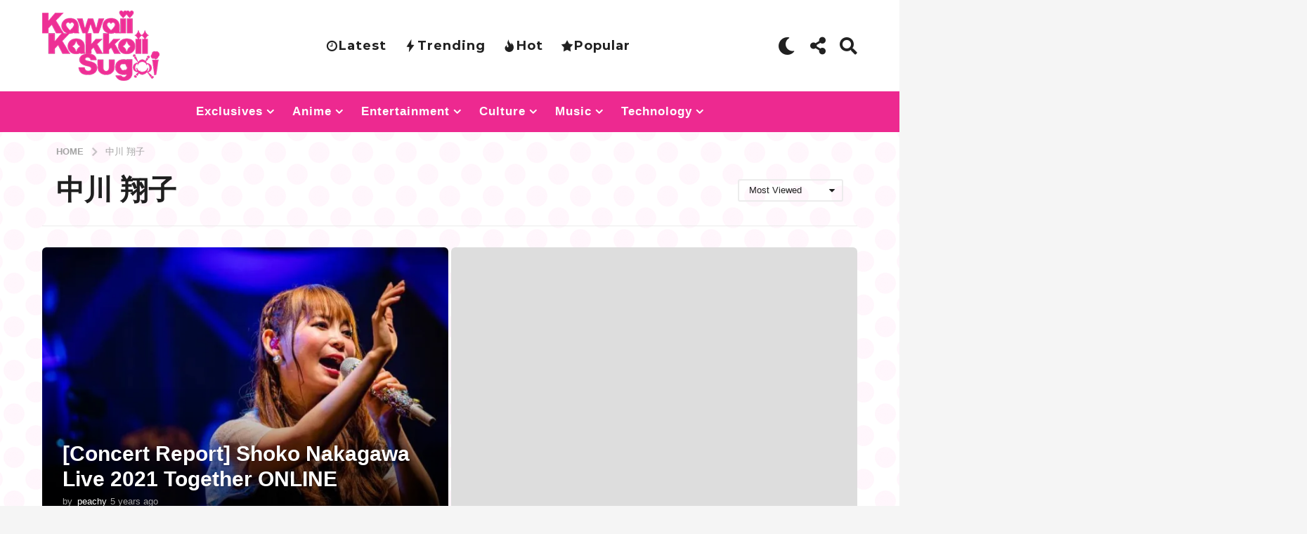

--- FILE ---
content_type: text/html; charset=utf-8
request_url: https://www.kawaiikakkoiisugoi.com/tag/%E4%B8%AD%E5%B7%9D-%E7%BF%94%E5%AD%90/?order=most_viewed&amp
body_size: 24765
content:
<!DOCTYPE HTML>
<html lang="en-US" prefix="og: http://ogp.me/ns#" amp="" transformed="self;v=1" i-amphtml-layout="" i-amphtml-no-boilerplate="">
	<head><meta charset="UTF-8"><meta name="viewport" content="width=device-width,maximum-scale=1.0,user-scalable=no"><link rel="preconnect" href="https://cdn.ampproject.org"><style amp-runtime="" i-amphtml-version="012601162341000">html{overflow-x:hidden!important}html.i-amphtml-fie{height:100%!important;width:100%!important}html:not([amp4ads]),html:not([amp4ads]) body{height:auto!important}html:not([amp4ads]) body{margin:0!important}body{-webkit-text-size-adjust:100%;-moz-text-size-adjust:100%;-ms-text-size-adjust:100%;text-size-adjust:100%}html.i-amphtml-singledoc.i-amphtml-embedded{-ms-touch-action:pan-y pinch-zoom;touch-action:pan-y pinch-zoom}html.i-amphtml-fie>body,html.i-amphtml-singledoc>body{overflow:visible!important}html.i-amphtml-fie:not(.i-amphtml-inabox)>body,html.i-amphtml-singledoc:not(.i-amphtml-inabox)>body{position:relative!important}html.i-amphtml-ios-embed-legacy>body{overflow-x:hidden!important;overflow-y:auto!important;position:absolute!important}html.i-amphtml-ios-embed{overflow-y:auto!important;position:static}#i-amphtml-wrapper{overflow-x:hidden!important;overflow-y:auto!important;position:absolute!important;top:0!important;left:0!important;right:0!important;bottom:0!important;margin:0!important;display:block!important}html.i-amphtml-ios-embed.i-amphtml-ios-overscroll,html.i-amphtml-ios-embed.i-amphtml-ios-overscroll>#i-amphtml-wrapper{-webkit-overflow-scrolling:touch!important}#i-amphtml-wrapper>body{position:relative!important;border-top:1px solid transparent!important}#i-amphtml-wrapper+body{visibility:visible}#i-amphtml-wrapper+body .i-amphtml-lightbox-element,#i-amphtml-wrapper+body[i-amphtml-lightbox]{visibility:hidden}#i-amphtml-wrapper+body[i-amphtml-lightbox] .i-amphtml-lightbox-element{visibility:visible}#i-amphtml-wrapper.i-amphtml-scroll-disabled,.i-amphtml-scroll-disabled{overflow-x:hidden!important;overflow-y:hidden!important}amp-instagram{padding:54px 0px 0px!important;background-color:#fff}amp-iframe iframe{box-sizing:border-box!important}[amp-access][amp-access-hide]{display:none}[subscriptions-dialog],body:not(.i-amphtml-subs-ready) [subscriptions-action],body:not(.i-amphtml-subs-ready) [subscriptions-section]{display:none!important}amp-experiment,amp-live-list>[update]{display:none}amp-list[resizable-children]>.i-amphtml-loading-container.amp-hidden{display:none!important}amp-list [fetch-error],amp-list[load-more] [load-more-button],amp-list[load-more] [load-more-end],amp-list[load-more] [load-more-failed],amp-list[load-more] [load-more-loading]{display:none}amp-list[diffable] div[role=list]{display:block}amp-story-page,amp-story[standalone]{min-height:1px!important;display:block!important;height:100%!important;margin:0!important;padding:0!important;overflow:hidden!important;width:100%!important}amp-story[standalone]{background-color:#000!important;position:relative!important}amp-story-page{background-color:#757575}amp-story .amp-active>div,amp-story .i-amphtml-loader-background{display:none!important}amp-story-page:not(:first-of-type):not([distance]):not([active]){transform:translateY(1000vh)!important}amp-autocomplete{position:relative!important;display:inline-block!important}amp-autocomplete>input,amp-autocomplete>textarea{padding:0.5rem;border:1px solid rgba(0,0,0,.33)}.i-amphtml-autocomplete-results,amp-autocomplete>input,amp-autocomplete>textarea{font-size:1rem;line-height:1.5rem}[amp-fx^=fly-in]{visibility:hidden}amp-script[nodom],amp-script[sandboxed]{position:fixed!important;top:0!important;width:1px!important;height:1px!important;overflow:hidden!important;visibility:hidden}
/*# sourceURL=/css/ampdoc.css*/[hidden]{display:none!important}.i-amphtml-element{display:inline-block}.i-amphtml-blurry-placeholder{transition:opacity 0.3s cubic-bezier(0.0,0.0,0.2,1)!important;pointer-events:none}[layout=nodisplay]:not(.i-amphtml-element){display:none!important}.i-amphtml-layout-fixed,[layout=fixed][width][height]:not(.i-amphtml-layout-fixed){display:inline-block;position:relative}.i-amphtml-layout-responsive,[layout=responsive][width][height]:not(.i-amphtml-layout-responsive),[width][height][heights]:not([layout]):not(.i-amphtml-layout-responsive),[width][height][sizes]:not(img):not([layout]):not(.i-amphtml-layout-responsive){display:block;position:relative}.i-amphtml-layout-intrinsic,[layout=intrinsic][width][height]:not(.i-amphtml-layout-intrinsic){display:inline-block;position:relative;max-width:100%}.i-amphtml-layout-intrinsic .i-amphtml-sizer{max-width:100%}.i-amphtml-intrinsic-sizer{max-width:100%;display:block!important}.i-amphtml-layout-container,.i-amphtml-layout-fixed-height,[layout=container],[layout=fixed-height][height]:not(.i-amphtml-layout-fixed-height){display:block;position:relative}.i-amphtml-layout-fill,.i-amphtml-layout-fill.i-amphtml-notbuilt,[layout=fill]:not(.i-amphtml-layout-fill),body noscript>*{display:block;overflow:hidden!important;position:absolute;top:0;left:0;bottom:0;right:0}body noscript>*{position:absolute!important;width:100%;height:100%;z-index:2}body noscript{display:inline!important}.i-amphtml-layout-flex-item,[layout=flex-item]:not(.i-amphtml-layout-flex-item){display:block;position:relative;-ms-flex:1 1 auto;flex:1 1 auto}.i-amphtml-layout-fluid{position:relative}.i-amphtml-layout-size-defined{overflow:hidden!important}.i-amphtml-layout-awaiting-size{position:absolute!important;top:auto!important;bottom:auto!important}i-amphtml-sizer{display:block!important}@supports (aspect-ratio:1/1){i-amphtml-sizer.i-amphtml-disable-ar{display:none!important}}.i-amphtml-blurry-placeholder,.i-amphtml-fill-content{display:block;height:0;max-height:100%;max-width:100%;min-height:100%;min-width:100%;width:0;margin:auto}.i-amphtml-layout-size-defined .i-amphtml-fill-content{position:absolute;top:0;left:0;bottom:0;right:0}.i-amphtml-replaced-content,.i-amphtml-screen-reader{padding:0!important;border:none!important}.i-amphtml-screen-reader{position:fixed!important;top:0px!important;left:0px!important;width:4px!important;height:4px!important;opacity:0!important;overflow:hidden!important;margin:0!important;display:block!important;visibility:visible!important}.i-amphtml-screen-reader~.i-amphtml-screen-reader{left:8px!important}.i-amphtml-screen-reader~.i-amphtml-screen-reader~.i-amphtml-screen-reader{left:12px!important}.i-amphtml-screen-reader~.i-amphtml-screen-reader~.i-amphtml-screen-reader~.i-amphtml-screen-reader{left:16px!important}.i-amphtml-unresolved{position:relative;overflow:hidden!important}.i-amphtml-select-disabled{-webkit-user-select:none!important;-ms-user-select:none!important;user-select:none!important}.i-amphtml-notbuilt,[layout]:not(.i-amphtml-element),[width][height][heights]:not([layout]):not(.i-amphtml-element),[width][height][sizes]:not(img):not([layout]):not(.i-amphtml-element){position:relative;overflow:hidden!important;color:transparent!important}.i-amphtml-notbuilt:not(.i-amphtml-layout-container)>*,[layout]:not([layout=container]):not(.i-amphtml-element)>*,[width][height][heights]:not([layout]):not(.i-amphtml-element)>*,[width][height][sizes]:not([layout]):not(.i-amphtml-element)>*{display:none}amp-img:not(.i-amphtml-element)[i-amphtml-ssr]>img.i-amphtml-fill-content{display:block}.i-amphtml-notbuilt:not(.i-amphtml-layout-container),[layout]:not([layout=container]):not(.i-amphtml-element),[width][height][heights]:not([layout]):not(.i-amphtml-element),[width][height][sizes]:not(img):not([layout]):not(.i-amphtml-element){color:transparent!important;line-height:0!important}.i-amphtml-ghost{visibility:hidden!important}.i-amphtml-element>[placeholder],[layout]:not(.i-amphtml-element)>[placeholder],[width][height][heights]:not([layout]):not(.i-amphtml-element)>[placeholder],[width][height][sizes]:not([layout]):not(.i-amphtml-element)>[placeholder]{display:block;line-height:normal}.i-amphtml-element>[placeholder].amp-hidden,.i-amphtml-element>[placeholder].hidden{visibility:hidden}.i-amphtml-element:not(.amp-notsupported)>[fallback],.i-amphtml-layout-container>[placeholder].amp-hidden,.i-amphtml-layout-container>[placeholder].hidden{display:none}.i-amphtml-layout-size-defined>[fallback],.i-amphtml-layout-size-defined>[placeholder]{position:absolute!important;top:0!important;left:0!important;right:0!important;bottom:0!important;z-index:1}amp-img[i-amphtml-ssr]:not(.i-amphtml-element)>[placeholder]{z-index:auto}.i-amphtml-notbuilt>[placeholder]{display:block!important}.i-amphtml-hidden-by-media-query{display:none!important}.i-amphtml-element-error{background:red!important;color:#fff!important;position:relative!important}.i-amphtml-element-error:before{content:attr(error-message)}i-amp-scroll-container,i-amphtml-scroll-container{position:absolute;top:0;left:0;right:0;bottom:0;display:block}i-amp-scroll-container.amp-active,i-amphtml-scroll-container.amp-active{overflow:auto;-webkit-overflow-scrolling:touch}.i-amphtml-loading-container{display:block!important;pointer-events:none;z-index:1}.i-amphtml-notbuilt>.i-amphtml-loading-container{display:block!important}.i-amphtml-loading-container.amp-hidden{visibility:hidden}.i-amphtml-element>[overflow]{cursor:pointer;position:relative;z-index:2;visibility:hidden;display:initial;line-height:normal}.i-amphtml-layout-size-defined>[overflow]{position:absolute}.i-amphtml-element>[overflow].amp-visible{visibility:visible}template{display:none!important}.amp-border-box,.amp-border-box *,.amp-border-box :after,.amp-border-box :before{box-sizing:border-box}amp-pixel{display:none!important}amp-analytics,amp-auto-ads,amp-story-auto-ads{position:fixed!important;top:0!important;width:1px!important;height:1px!important;overflow:hidden!important;visibility:hidden}amp-story{visibility:hidden!important}html.i-amphtml-fie>amp-analytics{position:initial!important}[visible-when-invalid]:not(.visible),form [submit-error],form [submit-success],form [submitting]{display:none}amp-accordion{display:block!important}@media (min-width:1px){:where(amp-accordion>section)>:first-child{margin:0;background-color:#efefef;padding-right:20px;border:1px solid #dfdfdf}:where(amp-accordion>section)>:last-child{margin:0}}amp-accordion>section{float:none!important}amp-accordion>section>*{float:none!important;display:block!important;overflow:hidden!important;position:relative!important}amp-accordion,amp-accordion>section{margin:0}amp-accordion:not(.i-amphtml-built)>section>:last-child{display:none!important}amp-accordion:not(.i-amphtml-built)>section[expanded]>:last-child{display:block!important}
/*# sourceURL=/css/ampshared.css*/</style><meta name="amp-to-amp-navigation" content="AMP-Redirect-To; AMP.navigateTo"><meta name="robots" content="index, follow, max-image-preview:large, max-snippet:-1, max-video-preview:-1"><meta property="og:locale" content="en_US"><meta property="og:type" content="object"><meta property="og:title" content="中川 翔子"><meta property="og:url" content="https://www.kawaiikakkoiisugoi.com/tag/%e4%b8%ad%e5%b7%9d-%e7%bf%94%e5%ad%90/"><meta property="og:site_name" content="Kawaii Kakkoii Sugoi"><meta property="og:locale" content="en_US"><meta property="og:type" content="article"><meta property="og:title" content="中川 翔子 Archives - Kawaii Kakkoii Sugoi"><meta property="og:url" content="https://www.kawaiikakkoiisugoi.com/tag/中川-翔子/"><meta property="og:site_name" content="Kawaii Kakkoii Sugoi"><meta name="twitter:card" content="summary_large_image"><meta name="twitter:site" content="@kawaiisugoiblog"><meta name="generator" content="WordPress 6.9"><meta name="generator" content="Powered by WPBakery Page Builder - drag and drop page builder for WordPress."><meta name="generator" content="AMP Plugin v2.1.4; mode=transitional"><meta name="msapplication-TileImage" content="https://i2.wp.com/www.kawaiikakkoiisugoi.com/wp-content/uploads/2020/12/favicon.png?fit=128%2C128&amp;ssl=1"><link href="https://fonts.gstatic.com" crossorigin rel="preconnect"><link rel="dns-prefetch" href="//www.google.com"><link rel="dns-prefetch" href="//jetpack.wordpress.com"><link rel="dns-prefetch" href="//s0.wp.com"><link rel="dns-prefetch" href="//s1.wp.com"><link rel="dns-prefetch" href="//s2.wp.com"><link rel="dns-prefetch" href="//public-api.wordpress.com"><link rel="dns-prefetch" href="//0.gravatar.com"><link rel="dns-prefetch" href="//1.gravatar.com"><link rel="dns-prefetch" href="//2.gravatar.com"><link rel="dns-prefetch" href="//widgets.wp.com"><link rel="dns-prefetch" href="//v0.wordpress.com"><link rel="dns-prefetch" href="//i0.wp.com"><link rel="dns-prefetch" href="//i1.wp.com"><link rel="dns-prefetch" href="//i2.wp.com"><link rel="dns-prefetch" href="//c0.wp.com"><script async="" src="https://cdn.ampproject.org/v0.mjs" type="module" crossorigin="anonymous"></script><script async nomodule src="https://cdn.ampproject.org/v0.js" crossorigin="anonymous"></script><script src="https://cdn.ampproject.org/v0/amp-form-0.1.mjs" async="" custom-element="amp-form" type="module" crossorigin="anonymous"></script><script async nomodule src="https://cdn.ampproject.org/v0/amp-form-0.1.js" crossorigin="anonymous" custom-element="amp-form"></script><script src="https://cdn.ampproject.org/v0/amp-mustache-0.2.mjs" async="" custom-template="amp-mustache" type="module" crossorigin="anonymous"></script><script async nomodule src="https://cdn.ampproject.org/v0/amp-mustache-0.2.js" crossorigin="anonymous" custom-template="amp-mustache"></script><script src="https://cdn.ampproject.org/v0/amp-twitter-0.1.mjs" async="" custom-element="amp-twitter" type="module" crossorigin="anonymous"></script><script async nomodule src="https://cdn.ampproject.org/v0/amp-twitter-0.1.js" crossorigin="anonymous" custom-element="amp-twitter"></script><link rel="icon" href="https://i2.wp.com/www.kawaiikakkoiisugoi.com/wp-content/uploads/2020/12/favicon.png?fit=32%2C32&amp;ssl=1" sizes="32x32"><link rel="icon" href="https://i2.wp.com/www.kawaiikakkoiisugoi.com/wp-content/uploads/2020/12/favicon.png?fit=128%2C128&amp;ssl=1" sizes="192x192"><style amp-custom="">amp-img:is([sizes=auto i],[sizes^="auto," i]){contain-intrinsic-size:3000px 1500px}.amp-wp-enforced-sizes{-o-object-fit:contain;object-fit:contain}.amp-wp-default-form-message>p{margin:1em 0;padding:.5em}.amp-wp-default-form-message[submit-success]>p.amp-wp-form-redirecting,.amp-wp-default-form-message[submitting]>p{font-style:italic}.amp-wp-default-form-message[submit-success]>p:not(.amp-wp-form-redirecting){border:1px solid green;background-color:#90ee90;color:#000}.amp-wp-default-form-message[submit-error]>p{border:1px solid red;background-color:#ffb6c1;color:#000}.amp-wp-default-form-message[submit-success]>p:empty{display:none}amp-img img,amp-img noscript{image-rendering:inherit;-o-object-fit:inherit;object-fit:inherit;-o-object-position:inherit;object-position:inherit}:root{--wp-block-synced-color:#7a00df;--wp-block-synced-color--rgb:122,0,223;--wp-bound-block-color:var(--wp-block-synced-color);--wp-editor-canvas-background:#ddd;--wp-admin-theme-color:#007cba;--wp-admin-theme-color--rgb:0,124,186;--wp-admin-theme-color-darker-10:#006ba1;--wp-admin-theme-color-darker-10--rgb:0,107,160.5;--wp-admin-theme-color-darker-20:#005a87;--wp-admin-theme-color-darker-20--rgb:0,90,135;--wp-admin-border-width-focus:2px}@media (min-resolution:192dpi){:root{--wp-admin-border-width-focus:1.5px}}:root{--wp--preset--font-size--normal:16px;--wp--preset--font-size--huge:42px}html :where(.has-border-color){border-style:solid}html :where([data-amp-original-style*=border-top-color]){border-top-style:solid}html :where([data-amp-original-style*=border-right-color]){border-right-style:solid}html :where([data-amp-original-style*=border-bottom-color]){border-bottom-style:solid}html :where([data-amp-original-style*=border-left-color]){border-left-style:solid}html :where([data-amp-original-style*=border-width]){border-style:solid}html :where([data-amp-original-style*=border-top-width]){border-top-style:solid}html :where([data-amp-original-style*=border-right-width]){border-right-style:solid}html :where([data-amp-original-style*=border-bottom-width]){border-bottom-style:solid}html :where([data-amp-original-style*=border-left-width]){border-left-style:solid}html :where(amp-img[class*=wp-image-]),html :where(amp-anim[class*=wp-image-]){height:auto;max-width:100%}:where(figure){margin:0 0 1em}html :where(.is-position-sticky){--wp-admin--admin-bar--position-offset:var(--wp-admin--admin-bar--height,0px)}@media screen and (max-width:600px){html :where(.is-position-sticky){--wp-admin--admin-bar--position-offset:0px}}:root{--wp--preset--aspect-ratio--square:1;--wp--preset--aspect-ratio--4-3:4/3;--wp--preset--aspect-ratio--3-4:3/4;--wp--preset--aspect-ratio--3-2:3/2;--wp--preset--aspect-ratio--2-3:2/3;--wp--preset--aspect-ratio--16-9:16/9;--wp--preset--aspect-ratio--9-16:9/16;--wp--preset--color--black:#000;--wp--preset--color--cyan-bluish-gray:#abb8c3;--wp--preset--color--white:#fff;--wp--preset--color--pale-pink:#f78da7;--wp--preset--color--vivid-red:#cf2e2e;--wp--preset--color--luminous-vivid-orange:#ff6900;--wp--preset--color--luminous-vivid-amber:#fcb900;--wp--preset--color--light-green-cyan:#7bdcb5;--wp--preset--color--vivid-green-cyan:#00d084;--wp--preset--color--pale-cyan-blue:#8ed1fc;--wp--preset--color--vivid-cyan-blue:#0693e3;--wp--preset--color--vivid-purple:#9b51e0;--wp--preset--gradient--vivid-cyan-blue-to-vivid-purple:linear-gradient(135deg,#0693e3 0%,#9b51e0 100%);--wp--preset--gradient--light-green-cyan-to-vivid-green-cyan:linear-gradient(135deg,#7adcb4 0%,#00d082 100%);--wp--preset--gradient--luminous-vivid-amber-to-luminous-vivid-orange:linear-gradient(135deg,#fcb900 0%,#ff6900 100%);--wp--preset--gradient--luminous-vivid-orange-to-vivid-red:linear-gradient(135deg,#ff6900 0%,#cf2e2e 100%);--wp--preset--gradient--very-light-gray-to-cyan-bluish-gray:linear-gradient(135deg,#eee 0%,#a9b8c3 100%);--wp--preset--gradient--cool-to-warm-spectrum:linear-gradient(135deg,#4aeadc 0%,#9778d1 20%,#cf2aba 40%,#ee2c82 60%,#fb6962 80%,#fef84c 100%);--wp--preset--gradient--blush-light-purple:linear-gradient(135deg,#ffceec 0%,#9896f0 100%);--wp--preset--gradient--blush-bordeaux:linear-gradient(135deg,#fecda5 0%,#fe2d2d 50%,#6b003e 100%);--wp--preset--gradient--luminous-dusk:linear-gradient(135deg,#ffcb70 0%,#c751c0 50%,#4158d0 100%);--wp--preset--gradient--pale-ocean:linear-gradient(135deg,#fff5cb 0%,#b6e3d4 50%,#33a7b5 100%);--wp--preset--gradient--electric-grass:linear-gradient(135deg,#caf880 0%,#71ce7e 100%);--wp--preset--gradient--midnight:linear-gradient(135deg,#020381 0%,#2874fc 100%);--wp--preset--font-size--small:13px;--wp--preset--font-size--medium:20px;--wp--preset--font-size--large:36px;--wp--preset--font-size--x-large:42px;--wp--preset--spacing--20:.44rem;--wp--preset--spacing--30:.67rem;--wp--preset--spacing--40:1rem;--wp--preset--spacing--50:1.5rem;--wp--preset--spacing--60:2.25rem;--wp--preset--spacing--70:3.38rem;--wp--preset--spacing--80:5.06rem;--wp--preset--shadow--natural:6px 6px 9px rgba(0,0,0,.2);--wp--preset--shadow--deep:12px 12px 50px rgba(0,0,0,.4);--wp--preset--shadow--sharp:6px 6px 0px rgba(0,0,0,.2);--wp--preset--shadow--outlined:6px 6px 0px -3px #fff,6px 6px #000;--wp--preset--shadow--crisp:6px 6px 0px #000}:where(.is-layout-flex){gap:.5em}:where(.is-layout-grid){gap:.5em}:where(.wp-block-columns.is-layout-flex){gap:2em}:where(.wp-block-columns.is-layout-grid){gap:2em}:where(.wp-block-post-template.is-layout-flex){gap:1.25em}:where(.wp-block-post-template.is-layout-grid){gap:1.25em}@keyframes spin{from{transform:rotate(0deg)}to{transform:rotate(360deg)}}@keyframes blink{from{opacity:0}50%{opacity:1}to{opacity:0}}@font-face{font-family:slick;font-weight:400;font-style:normal;src:url("https://www.kawaiikakkoiisugoi.com/wp-content/themes/kks2020/js/plugins/slick/fonts/slick.eot");src:url("https://www.kawaiikakkoiisugoi.com/wp-content/themes/kks2020/js/plugins/slick/fonts/slick.eot#iefix") format("embedded-opentype"),url("https://www.kawaiikakkoiisugoi.com/wp-content/themes/kks2020/js/plugins/slick/fonts/slick.woff") format("woff"),url("https://www.kawaiikakkoiisugoi.com/wp-content/themes/kks2020/js/plugins/slick/fonts/slick.ttf") format("truetype"),url("https://www.kawaiikakkoiisugoi.com/wp-content/themes/kks2020/js/plugins/slick/fonts/slick.svg#slick") format("svg")}.light-modal{height:100%}.light-modal,.light-modal-bg{display:none}.light-modal,.light-modal .modal-body,.light-modal-bg{background-color:#fff}.light-modal,.light-modal *,.light-modal :after,.light-modal :before,.light-modal:after,.light-modal:before{-webkit-box-sizing:border-box;-moz-box-sizing:border-box;box-sizing:border-box}.light-modal{position:fixed;-webkit-overflow-scrolling:touch;-webkit-transform:translate3d(0,0,0);-webkit-backface-visibility:hidden;top:0;left:0;z-index:1000;color:#000;margin:auto;width:100%;max-height:100%;max-width:100%;overflow-y:auto}.light-modal .modal-body{display:inline-block;width:100%;padding:40px 15px 15px;-webkit-box-shadow:0 4px 8px 0 rgba(0,0,0,.2),0 6px 20px 0 rgba(0,0,0,.19);-moz-box-shadow:0 4px 8px 0 rgba(0,0,0,.2),0 6px 20px 0 rgba(0,0,0,.19);box-shadow:0 4px 8px 0 rgba(0,0,0,.2),0 6px 20px 0 rgba(0,0,0,.19)}.light-modal .modal-close{display:inline-block;position:absolute;top:15px;right:15px;width:27px;height:27px;background-color:#ffe400;text-align:center;line-height:28px;vertical-align:middle;text-decoration:none;color:#1f1f1f;border-radius:3px;font-size:20px;font-weight:700}@media screen and (min-width:701px){.light-modal-bg{background-color:rgba(31,31,31,.9);overflow-y:scroll}.light-modal .modal-body{-webkit-border-radius:5px;-moz-border-radius:5px;border-radius:5px}.light-modal{background:0 0;top:50%;left:50%;-webkit-transform:translate(-50%,-50%) translateZ(0);-moz-transform:translate(-50%,-50%) translateZ(0);transform:translate(-50%,-50%) translateZ(0);width:550px;max-height:93%;height:auto}.light-modal-bg{position:fixed;overflow:auto;z-index:995;left:0;top:0;width:100%;height:100%}}@font-face{font-family:bb-icomoon;src:url("https://www.kawaiikakkoiisugoi.com/wp-content/themes/kks2020/fonts/icon-fonts/icomoon/fonts/bb-icomoon.ttf?tppylb") format("truetype"),url("https://www.kawaiikakkoiisugoi.com/wp-content/themes/kks2020/fonts/icon-fonts/icomoon/fonts/bb-icomoon.woff?tppylb") format("woff"),url("https://www.kawaiikakkoiisugoi.com/wp-content/themes/kks2020/fonts/icon-fonts/icomoon/fonts/bb-icomoon.svg?tppylb#bb-icomoon") format("svg");font-weight:400;font-style:normal}[class*=" bb-icon-"],[class^=bb-icon-]{speak:none;font-style:normal;font-weight:400;font-variant:normal;text-transform:none;line-height:1;-webkit-font-smoothing:antialiased;-moz-osx-font-smoothing:grayscale}:root:not(#_):not(#_):not(#_):not(#_):not(#_):not(#_):not(#_):not(#_) [class*=" bb-icon-"],:root:not(#_):not(#_):not(#_):not(#_):not(#_):not(#_):not(#_) [class^=bb-icon-]{font-family:bb-icomoon}.bb-icon-trending5:before{content:""}.bb-icon-recent:before{content:""}.bb-icon-hot:before{content:""}.bb-icon-popular:before{content:""}.light-modal .modal-close:focus:after,:focus,a,amp-img{outline:0}.bb-page-header .container-inner:after,.clearfix:after,.container:after{clear:both}amp-img{max-width:100%}@font-face{font-family:ui-icomoon;src:url("https://www.kawaiikakkoiisugoi.com/wp-content/themes/kks2020/scss/icon-fonts/fonts/ui-icomoon.ttf?b8kvzv") format("truetype"),url("https://www.kawaiikakkoiisugoi.com/wp-content/themes/kks2020/scss/icon-fonts/fonts/ui-icomoon.woff?b8kvzv") format("woff"),url("https://www.kawaiikakkoiisugoi.com/wp-content/themes/kks2020/scss/icon-fonts/fonts/ui-icomoon.svg?b8kvzv#ui-icomoon") format("svg");font-weight:400;font-style:normal;font-display:block}[class*=" bb-ui-icon-"],[class^=bb-ui-icon-]{speak:never;font-style:normal;font-weight:400;font-variant:normal;text-transform:none;line-height:1;-webkit-font-smoothing:antialiased;-moz-osx-font-smoothing:grayscale}:root:not(#_):not(#_):not(#_):not(#_):not(#_):not(#_):not(#_):not(#_) [class*=" bb-ui-icon-"],:root:not(#_):not(#_):not(#_):not(#_):not(#_):not(#_):not(#_) [class^=bb-ui-icon-]{font-family:ui-icomoon}.bb-ui-icon-moon:before{content:""}.bb-ui-icon-sun:before{content:""}.bb-ui-icon-close:before{content:""}.bb-ui-icon-search:before{content:""}.bb-ui-icon-arrow-up:before{content:""}.bb-ui-icon-share-alt:before{content:""}.bb-ui-icon-angle-right:before{content:""}.bb-page-header .container-inner:after,.bb-page-header .container-inner:before,.clearfix:after,.clearfix:before,.container:after,.container:before{content:" ";display:table}.mf-hide{clip:rect(1px,1px,1px,1px);height:1px;overflow:hidden;width:1px}:root:not(#_):not(#_):not(#_):not(#_):not(#_):not(#_):not(#_) .mf-hide{position:absolute;word-wrap:normal}a{word-wrap:break-word}amp-img{vertical-align:middle}body,figure,html{margin:0}.pull-left{float:left}.pull-right{float:right}.bb-featured-area .featured-header{background:linear-gradient(to bottom,transparent,rgba(0,0,0,.7))}.bb-btn:hover,button:hover,input:hover[type=submit]{box-shadow:-3px 3px 8px 0 rgba(21,21,24,.34)}a,a:hover{text-decoration:none}*,:after,:before{box-sizing:border-box}*{-webkit-tap-highlight-color:transparent}article,aside,figure,footer,header,main,nav,section{display:block}html{font-size:13px;line-height:1.4}body{font-size:16px;line-height:1.5}body,html{font-weight:500;word-break:break-word;-webkit-font-smoothing:antialiased;-webkit-overflow-scrolling:touch;-webkit-text-size-adjust:100%;-ms-text-size-adjust:100%;overflow-x:hidden;overflow-y:auto}:root:not(#_):not(#_):not(#_):not(#_):not(#_):not(#_):not(#_):not(#_) body,html:not(#_):not(#_):not(#_):not(#_):not(#_):not(#_):not(#_):not(#_){border-radius:0}amp-img{border:0}@media screen and (min-width:768px){html{font-size:16px;line-height:1.5}}amp-img{height:auto}button,input{margin:0;font-family:inherit;font-size:inherit;line-height:inherit}button::-moz-focus-inner{border:0}p{margin:0 0 1.25rem}a{cursor:pointer;color:#fdc316;-ms-word-break:break-all;word-break:normal;transition:all .15s ease-out}h1 a,h2 a,h3 a,h4 a{color:inherit;text-decoration:none}h1,h2,h3,h4{line-height:1.07;color:#000;font-weight:600}h1,h2,h3{margin-top:1.875rem;margin-bottom:1.25rem}h4{margin-top:.9375rem;margin-bottom:10px}h1:first-child,h2:first-child,h3:first-child,h4:first-child{margin-top:0}h1{font-size:2.2rem}h2{font-size:1.875rem}h3{font-size:1.625rem}h4{font-size:1.5rem}ol,ul{margin:0 0 1.5625rem 1.875em;padding:0}ol ol,ol ul,ul ol,ul ul{margin-bottom:0}small{font-size:85%;line-height:1;color:#828282}small{font-size:75%}.bb-btn,button{font-weight:600;text-transform:uppercase;text-align:center}i{font-style:italic}.bb-header.header-mobile .header-r{white-space:nowrap}@keyframes image-loading{0%,100%{opacity:0}50%{opacity:1}}.bb-btn,button{margin-bottom:3px;padding:13px 35px;font-size:16px;line-height:20px;vertical-align:middle;display:inline-block;border:1px solid transparent;cursor:pointer;font-family:inherit;background-color:#cdcdcd;color:#fff;transition:all .2s ease-out}.bb-btn+.bb-btn,.bb-btn+button,button+.bb-btn,button+button{margin-left:5px}@keyframes cssload-scale{0%{transform:scale(0)}90%{transform:scale(.7)}100%{transform:scale(1)}}@keyframes anim-rotate{0%{transform:rotate(0)}100%{transform:rotate(360deg)}}.bb-txt-msg{margin-bottom:5px}.bb-txt-msg a:hover{text-decoration:underline}.bb-author-vcard-mini .auth-name a:hover,.bb-breadcrumb .ordinal-item:hover span{text-decoration:underline}.bb-author-vcard-mini{display:table}.bb-author-vcard-mini .author-info{display:table-cell}.bb-author-vcard-mini .author-info{font-size:13px;font-weight:400}.bb-author-vcard-mini .auth-byline,.bb-author-vcard-mini .auth-posted-on,.bb-author-vcard-mini .auth-url,.bb-author-vcard-mini .author-info{vertical-align:middle}.bb-author-vcard-mini .auth-byline,.bb-author-vcard-mini .auth-name,.bb-author-vcard-mini .auth-posted-on{display:inline-block}.bb-author-vcard-mini .auth-byline{margin-right:3px}.bb-author-vcard-mini .auth-name{margin-right:5px}.social,.social li{display:inline-block}.social{list-style:none}.social li{float:left;list-style:none;margin-right:25px}.social li:last-child{margin-right:0}.social li a{font-size:20px;color:inherit}.social li a:hover{text-decoration:none}.bb-dropdown .dropdown-content,.bb-dropdown .dropdown-toggle{background-color:#fff;border:2px solid #ececec;border-radius:3px}.bb-dropdown .dropdown-toggle{text-align:left;position:relative;line-height:1.42857143;cursor:default}.bb-dropdown .dropdown-toggle:after{content:"";font-family:ui-icomoon;line-height:1em;font-size:14px;position:absolute;top:0;-ms-transform:-50%,-50%;transform:-50%,-50%;right:10px;vertical-align:middle}.bb-dropdown .dropdown-toggle.dropdown-sm{padding:5px 24px 5px 14px;min-height:32px;font-size:13px}.bb-dropdown .dropdown-toggle.dropdown-sm:after{line-height:28px}.bb-dropdown .dropdown-toggle.active{border-bottom-left-radius:0;border-bottom-right-radius:0}.bb-dropdown .dropdown-content{border-top-left-radius:0;border-top-right-radius:0;border-top:none;text-align:left;font-size:13px}.bb-dropdown .dropdown-content a{transition:all ease-out .25s}.bb-dropdown .dropdown-content a:hover{opacity:.8}.bb-dropdown .dropdown-content ul{list-style:none;margin:0}.bb-dropdown .dropdown-content li{padding:7px 15px;border-bottom:1px solid #ececec}.bb-dropdown .dropdown-content li:last-child{border:none}.bb-dropdown .dropdown-content li.active{background-color:#f7f7f7}button[type=submit],input[type=submit]{height:auto;padding:14px 35px;text-align:center;font-size:16px;font-weight:600;line-height:20px;text-transform:uppercase;cursor:pointer;border:0;font-family:inherit;-webkit-appearance:none;transition:all .1s ease-out}.authentication .wrapper .content-wrapper .content-header h3{text-transform:capitalize}button[type=submit][disabled=disabled],input[type=submit][disabled=disabled]{opacity:.7}input[type=tel],input[type=text],input[type=number],input[type=date],input[type=time],input[type=url],input[type=email],input[type=search],input[type=password]{-webkit-appearance:none;-moz-appearance:none;appearance:none;outline:0}input[type=tel],input[type=text],input[type=number],input[type=date],input[type=time],input[type=url],input[type=email],input[type=search],input[type=password]{display:block;width:100%;padding:12px 14px;text-align:center;font-size:14px;line-height:1.42857143;color:inherit;border:2px solid #ececec;background-color:transparent;font-family:inherit}input{height:48px}input[type=checkbox],input[type=radio]{height:auto;margin:4px 0 0;padding:0;margin-top:1px \9;line-height:normal;box-sizing:border-box}input[type=button],input[type=search]{-webkit-appearance:none}.input-field{position:relative;margin-bottom:10px}.captcha-container{padding:22px 5%}:root:not(#_):not(#_):not(#_):not(#_):not(#_):not(#_):not(#_) .captcha-container{margin-bottom:21px}.form-captcha{text-align:left;position:relative;margin-bottom:10px;overflow:hidden}.form-captcha amp-img{max-width:100%;width:100%}.form-captcha .refresh-captcha{position:absolute;right:10px;top:50%;margin-top:-18px;color:#4c4c4c;opacity:.6}.form-captcha .refresh-captcha:before{content:"";color:inherit;font-size:25px;font-family:ui-icomoon}.light-modal .modal-body{padding:0;position:relative;min-height:100%}.light-modal .modal-close{font-size:14px;z-index:1010}.light-modal .modal-close .bb-icon{line-height:27px}.authentication{padding:0;text-align:center}.authentication .wrapper{display:table;width:100%;height:100%;background-color:#fff;overflow:hidden}.authentication .wrapper .content-wrapper{display:table-cell;vertical-align:middle;margin:0 auto;padding:0 15px 15px;max-width:100%}.authentication .wrapper .content-wrapper .content-header{padding-top:30px}.authentication .wrapper .content-body,.authentication .wrapper .content-header{margin-left:auto;margin-right:auto;width:100%;max-width:100%}.authentication .status-msg{margin-bottom:10px}.authentication .forgot-password-link{color:inherit;font-size:14px;line-height:16px}.authentication .bb-btn,.authentication button{width:100%}.authentication .content-footer{height:87px}.authentication .bottom{position:absolute;bottom:0;left:0;width:100%;padding:18px 15px;background-color:#ececec}.authentication .bottom .text{display:inline-block;margin:0 20px 0 0;font-size:16px;line-height:18px;color:#000}.authentication .bottom .bb-btn,.authentication .bottom button{width:auto}@media (min-width:701px){.authentication{width:660px}}@media (min-width:386px){.authentication .wrapper .content-body,.authentication .wrapper .content-header{width:356px}}@media screen and (max-width:479px){.authentication .content-footer{height:120px}.authentication .bottom .text{margin:0 0 15px;display:block}}.bb-breadcrumb li .bb-icon,.bb-breadcrumb li a,.bb-breadcrumb li span,.go-top{vertical-align:middle}#main,.bb-row:after,.row:after{clear:both}[class*=" widget_adswidget"] amp-img,[class^=widget_adswidget] amp-img{display:block;margin-left:auto;margin-right:auto}.bb-breadcrumb ol{list-style:none;margin:0;font-size:13px}.bb-breadcrumb li,.bb-breadcrumb li a{display:inline}.bb-breadcrumb li a,.bb-breadcrumb li>span{line-height:20px}.bb-breadcrumb li a>span{line-height:1em}.bb-breadcrumb .ordinal-item{text-transform:uppercase;font-weight:600}.bb-breadcrumb .last-item{cursor:default;pointer-events:none}.bb-breadcrumb .sep-icon{margin:0 8px;font-weight:600;opacity:.6;font-size:20px}.bb-mode-switcher .bb-mode-toggle{position:relative;overflow:hidden}.bb-mode-switcher .bb-day-mode-icon,.bb-mode-switcher .bb-night-mode-icon{position:absolute;top:50%;left:50%;-ms-transform:translate(-50%,-50%);transform:translate(-50%,-50%);transition:all .5s ease-out;z-index:5}.bb-mode-switcher .bb-placeholder{z-index:0}:root:not(#_):not(#_):not(#_):not(#_):not(#_):not(#_):not(#_) .bb-mode-switcher .bb-placeholder{opacity:0}.row{margin-left:-15px;margin-right:-15px}.row:after,.row:before{content:" ";display:table}.page-wrapper,.with-background-media .background-image{display:block}.col-md-4{position:relative;min-height:1px;padding-left:15px;padding-right:15px}@media (min-width:992px){.col-md-4{float:left}.col-md-4{width:33.33333%}}.page-wrapper{position:relative;z-index:2;margin:0 auto;max-width:100%}#main{position:relative;min-height:800px;max-width:100%;margin:0 auto 50px;z-index:5}.bb-page-header .container-inner,.container{clear:both;margin-left:auto;margin-right:auto;padding-left:10px;padding-right:10px}.bb-page-header .container-inner,.container{width:1200px;max-width:100%}:root:not(#_):not(#_):not(#_):not(#_):not(#_):not(#_):not(#_) .with-background-media .page-wrapper{background-color:transparent}.with-background-media #main{width:1200px}.with-background-media #main:after,.with-background-media #main:before{content:"";position:absolute;width:100%;left:0;height:50px;z-index:0;background-color:inherit}.with-background-media #main:before{bottom:100%}.with-background-media #main:after{top:100%}.background-image{position:fixed;z-index:1;width:100%;height:100%;background-position:center top}@media screen and (max-width:1200px){.bb-page-header .container-inner,.container{width:992px}}@media screen and (min-width:701px){.bb-page-header .container-inner,.container{padding-left:20px;padding-right:20px}}@media screen and (min-width:480px) and (max-width:767px){#main{min-height:500px}}@media screen and (max-width:479px){#main{min-height:350px}}.main-container{margin-top:50px;margin-bottom:1.875rem}.bb-row{margin-right:-15px;margin-left:-15px}.bb-row:after,.bb-row:before{content:" ";display:table}.bb-col{padding-left:15px;padding-right:15px}.col-content{width:100%;margin:0 0 1.875rem}.col-site-main{margin-bottom:1.875rem}.col-sidebar{width:480px;max-width:100%;margin:0 auto 1.875rem}@media screen and (min-width:901px){.one-sidebar.right-sidebar .col-content{float:left}.one-sidebar.right-sidebar .col-sidebar{float:right}.one-sidebar.sidebar-1_3 .col-content{width:66.666%}.one-sidebar.sidebar-1_3 .col-sidebar{margin:0;width:33.333%}}#footer,#footer .footer-bottom{position:relative;display:block;clear:both}#footer{z-index:5;margin:20px 0 0}#footer .footer-top{padding:50px 0 0}#footer .footer-bottom{padding:19px 0;font-size:14px;line-height:18px}#footer .footer-bottom ul{margin:0}#footer .footer-bottom .social-footer{float:left;max-width:40%}#footer .footer-bottom .copy-right{float:right;max-width:20%;line-height:23px}@media screen and (max-width:991px){#footer .footer-bottom .copy-right,#footer .footer-bottom .social-footer{max-width:initial;float:none;width:100%;margin:0 0 10px}}.go-top{display:none}.go-top{position:fixed;z-index:50;bottom:10px;right:10px;width:40px;height:40px;line-height:40px;font-size:17px;text-align:center;cursor:pointer}#main>.container,.bb-page-header #main>.container-inner{margin-bottom:1.875rem}#main>.container.mb-xs,.bb-page-header #main>.mb-xs.container-inner,.mb-xs{margin-bottom:10px}#main>.container.mb-md,.bb-page-header #main>.mb-md.container-inner,.mb-md{margin-bottom:1.875rem}#main .bb-col:last-child,#main .bb-page-header .container-inner:last-child,#main .bb-row:last-child,#main .container:last-child,#main .site-main:last-child,#page-wrapper .bb-mb-el:last-child,#page-wrapper .bb-page-header :last-child,.bb-page-header #main .container-inner:last-child{margin-bottom:0}.bb-show-desktop-header,.bb-show-mobile-header{position:relative;z-index:50}.bb-show-desktop-header{display:none}.bb-show-mobile-header{display:block}.branding{z-index:2}.branding a{display:inline;color:inherit;max-width:100%}.branding .site-title{margin:0;font-size:25px;line-height:1em;letter-spacing:2px;text-transform:uppercase;font-weight:600}.branding .site-title:after,.branding .site-title:before{content:" ";display:table}.branding .site-title:after{clear:both}.branding amp-img{float:left;font-size:1px}:root:not(#_):not(#_):not(#_):not(#_):not(#_):not(#_):not(#_):not(#_) .branding amp-img{border-radius:0}.bb-header-icon,.bb-header-icon amp-img{vertical-align:middle;height:40px;border-radius:50%}@media screen and (min-width:480px){.branding .site-title{font-size:32px}}.header-desktop .branding{margin-right:25px}.bb-header-icon{display:inline-block;color:inherit;text-align:center;line-height:40px}:root:not(#_):not(#_):not(#_):not(#_):not(#_):not(#_):not(#_) .bb-header-icon{font-size:0}.bb-header-icon i{display:inline-block;font-size:25px;font-weight:400;vertical-align:middle;width:25px}.bb-header-icon amp-img{display:inline-block;width:40px}.bb-toggle .toggle-content.bb-header-dropdown{-ms-transform:translate(-50%,20px);transform:translate(-50%,20px);left:50%;width:auto;padding:13px;transition:all .3s ease;box-shadow:-1px 6px 22.8px 1.2px rgba(42,42,42,.35)}.bb-toggle .toggle-content.bb-header-dropdown:after,.bb-toggle .toggle-content.bb-header-dropdown:before{content:" ";display:table}.bb-toggle .toggle-content.bb-header-dropdown:after{clear:both}.bb-toggle .toggle-content.bb-header-dropdown:before{position:absolute;top:-6px;right:50%;margin-right:-6px;display:block;content:"";width:0;height:0;border-style:solid;border-width:0 6px 6px;border-color:transparent transparent #fff}.bb-toggle .toggle-content.bb-header-dropdown.active{-ms-transform:translate(-50%,0);transform:translate(-50%,0)}.bb-header-search{position:relative;z-index:5;display:inline-block}.bb-header-search.bb-toggle .toggle-content.bb-header-dropdown{width:320px}.bb-header-search form{display:-ms-flexbox;display:flex;-ms-flex-wrap:wrap;flex-wrap:wrap;margin:0 -3px}.bb-header-search form input{-ms-flex-positive:1;flex-grow:1;width:100px;min-width:100px;text-align:left;padding:8px 12px;height:34px}.bb-header-search form button{height:34px;min-width:90px;line-height:34px;font-size:14px;padding:0 10px}.bb-header-search form button,.bb-header-search form input{margin:0 3px}@media (max-width:1199px){.bb-header-search.bb-toggle .toggle-content.bb-header-dropdown{width:250px}.bb-header-search form input{margin-bottom:10px}.bb-header-search form button,.bb-header-search form input{width:100%}}@media (max-width:480px){.bb-header-search.bb-toggle .toggle-content.bb-header-dropdown{width:215px}}.bb-header-share{display:inline-block}.bb-header-share .bb-header-dropdown{padding:10px 7px}.bb-header-share .social.circle ul{display:block;list-style:none;margin:0}.bb-header-share .social.circle ul li{display:block;float:none;list-style:none;margin:0 0 10px}.bb-header-share .social.circle ul li:last-child{margin:0}.bb-header-share .social.circle ul li a{width:40px;height:40px;line-height:40px;font-size:21px}.bb-header-search.pos-right.bb-toggle .toggle-content.bb-header-dropdown:before{margin-right:0}.bb-header-search.pos-right.bb-toggle .toggle-content.bb-header-dropdown{left:auto;right:-50%;-ms-transform:translate(0,20px);transform:translate(0,20px)}.bb-header-search.pos-right.bb-toggle .toggle-content.bb-header-dropdown.active{-ms-transform:translate(0,0);transform:translate(0,0)}.large .bb-header-search.pos-right.bb-toggle .toggle-content.bb-header-dropdown:before{left:auto;right:19px}.bb-header.header-desktop .bb-page-header .container-inner,.bb-header.header-desktop .container,.bb-page-header .bb-header.header-desktop .container-inner{width:100%;max-width:100%;display:table;display:-ms-flexbox;display:flex;-ms-flex-wrap:wrap;flex-wrap:wrap;-ms-flex-align:center;align-items:center;-webkit-justify-content:center;-ms-flex-flow:row wrap;flex-flow:row wrap;-ms-flex-pack:distribute;justify-content:space-around;-ms-flex-line-pack:stretch;align-content:stretch}.bb-header.header-desktop .bb-page-header .container-inner>*,.bb-header.header-desktop .container>*,.bb-page-header .bb-header.header-desktop .container-inner>*{display:table-cell;vertical-align:middle}.bb-header.header-desktop .bb-page-header .container-inner .r-1>*,.bb-header.header-desktop .container .r-1>*,.bb-page-header .bb-header.header-desktop .container-inner .r-1>*{display:inline-block;vertical-align:middle;margin-right:15px}.bb-header.header-desktop .bb-page-header .container-inner .r-1>:last-child,.bb-header.header-desktop .container .r-1>:last-child,.bb-page-header .bb-header.header-desktop .container-inner .r-1>:last-child{margin-right:0}.bb-header.header-desktop .bb-page-header .container-inner .m-1:not(.logo),.bb-header.header-desktop .bb-page-header .container-inner .m-2:not(.logo),.bb-header.header-desktop .container .m-1:not(.logo),.bb-header.header-desktop .container .m-2:not(.logo),.bb-page-header .bb-header.header-desktop .container-inner .m-1:not(.logo),.bb-page-header .bb-header.header-desktop .container-inner .m-2:not(.logo){text-align:center;-ms-flex-positive:1;flex-grow:1}.bb-header.header-desktop .bb-page-header .container-inner .h-component,.bb-header.header-desktop .container .h-component,.bb-page-header .bb-header.header-desktop .container-inner .h-component{padding-left:10px;padding-right:10px}.bb-header.header-desktop .bb-page-header .container-inner .h-component:first-child,.bb-header.header-desktop .container .h-component:first-child,.bb-page-header .bb-header.header-desktop .container-inner .h-component:first-child{padding-left:0}.bb-header.header-desktop .bb-page-header .container-inner .h-component:last-child,.bb-header.header-desktop .container .h-component:last-child,.bb-page-header .bb-header.header-desktop .container-inner .h-component:last-child{padding-right:0}.bb-header.header-desktop .top-header{position:relative}.bb-header.header-desktop .top-header .bb-page-header .container-inner,.bb-header.header-desktop .top-header .container,.bb-page-header .bb-header.header-desktop .top-header .container-inner{position:relative;z-index:3}.bb-header.header-desktop .bottom-header{position:relative}.bb-header.header-desktop .bottom-header .bb-page-header .container-inner,.bb-header.header-desktop .bottom-header .container,.bb-page-header .bb-header.header-desktop .bottom-header .container-inner{position:relative;z-index:2}.bb-header.header-desktop .bottom-header,.bb-header.header-desktop .top-header{background-color:#fff;color:#000}.bb-header.header-desktop .bottom-header.boxed .bb-page-header .container-inner,.bb-header.header-desktop .bottom-header.boxed .container,.bb-header.header-desktop .top-header.boxed .bb-page-header .container-inner,.bb-header.header-desktop .top-header.boxed .container,.bb-page-header .bb-header.header-desktop .bottom-header.boxed .container-inner,.bb-page-header .bb-header.header-desktop .top-header.boxed .container-inner{width:1200px}.bb-header.header-desktop .bottom-header.large .bb-page-header .container-inner,.bb-header.header-desktop .bottom-header.large .container,.bb-header.header-desktop .top-header.large .bb-page-header .container-inner,.bb-header.header-desktop .top-header.large .container,.bb-page-header .bb-header.header-desktop .bottom-header.large .container-inner,.bb-page-header .bb-header.header-desktop .top-header.large .container-inner{min-height:58px}.bb-header-navigation{display:inline-block;vertical-align:middle}.bb-header-navigation .main-navigation{position:relative;float:left;font-size:17px;font-weight:600;text-transform:none;letter-spacing:1px;font-family:inherit}.bb-header-navigation .main-navigation>ul{display:block;list-style:none;margin:0}.bb-header-navigation .main-navigation>ul:after,.bb-header-navigation .main-navigation>ul:before{content:" ";display:table}.bb-header-navigation .main-navigation>ul:after{clear:both}.bb-header-navigation .main-navigation>ul>li{position:relative;margin-right:25px;float:left;list-style:none;text-align:left}.bb-header-navigation .main-navigation>ul>li>a{display:block;display:-ms-flexbox;display:flex;position:relative;line-height:40px;vertical-align:middle;font-size:inherit;font-weight:inherit;color:inherit;letter-spacing:inherit;text-transform:inherit;font-family:inherit;-ms-flex-align:center;align-items:center}.bb-header-navigation .main-navigation>ul>li.menu-item-has-children>a{padding-right:1em}.bb-header-navigation .main-navigation>ul>li.menu-item-has-children>.dropdown-toggle{line-height:inherit;vertical-align:middle;position:absolute;top:0;right:0;color:inherit}.bb-header-navigation .main-navigation>ul>li.menu-item-has-children>.dropdown-toggle:before{content:"";font-family:ui-icomoon;line-height:40px}.bb-header-navigation .main-navigation>ul>li:hover .dropdown-toggle{color:inherit}.bb-header-navigation .main-navigation>ul>li:last-child{margin-right:0}.bb-header-navigation .main-navigation>ul li.menu-item-has-children:hover>.sub-menu{opacity:1;visibility:visible;-ms-transform:translate(-50%,0);transform:translate(-50%,0)}.bb-header-navigation .main-navigation .sub-menu{position:absolute;top:100%;opacity:0;visibility:hidden;-ms-transform:translate(-50%,20px);transform:translate(-50%,20px);left:50%;width:250px;padding:20px 0;margin:0;font-weight:500;transition:all .3s ease;box-shadow:-1px 6px 22.8px 1.2px rgba(42,42,42,.35)}.bb-header-navigation .main-navigation .sub-menu:after,.bb-header-navigation .main-navigation .sub-menu:before{content:" ";display:table}.bb-header-navigation .main-navigation .sub-menu:after{clear:both}.bb-header-navigation .main-navigation .sub-menu:before{position:absolute;top:-6px;right:50%;margin-right:-6px;display:block;content:"";width:0;height:0;border-style:solid;border-width:0 5.5px 6px;border-color:transparent transparent #fff}.bb-header-navigation .main-navigation .sub-menu.active{opacity:1;visibility:visible;-ms-transform:translate(-50%,0);transform:translate(-50%,0)}.bb-header-navigation .main-navigation .sub-menu li{position:relative;display:block;display:-ms-flexbox;display:flex;margin:0;padding:0;clear:both}.bb-header-navigation .main-navigation .sub-menu li a{position:relative;display:inline-block;padding:10px 20px;font-size:inherit;font-weight:inherit;color:inherit;letter-spacing:inherit;text-transform:inherit;font-family:inherit;line-height:1.2em;vertical-align:middle}.bb-header-navigation .main-navigation .sub-menu .menu-item-has-children:before{content:"";position:absolute;top:50%;right:20px;-ms-transform:translateY(-50%);transform:translateY(-50%);color:inherit;font-size:14px;font-family:ui-icomoon}.bb-header-navigation .main-navigation .sub-menu .menu-item-has-children:after{content:"";position:absolute;top:0;left:100%;height:100%;width:20px}.bb-header-navigation .main-navigation .sub-menu .menu-item-has-children:hover>.sub-menu{opacity:1;visibility:visible;-ms-transform:translate(0,0);transform:translate(0,0)}.bb-header-navigation .main-navigation .sub-menu .sub-menu{top:-20px;left:102%;-ms-transform:translate(0,20px);transform:translate(0,20px)}.bb-header-navigation .main-navigation .sub-menu .sub-menu:before{content:none}.header-desktop .large .bb-header-navigation{font-size:17px;font-weight:700;letter-spacing:1px}.social.circle{display:block;text-align:center}.social.circle ul li{float:none;display:inline-block;margin:0 5px 5px}.social.circle ul li:last-child{margin-left:5px}.social.circle ul li a{display:inline-block;width:50px;height:50px;line-height:50px;font-size:26px;background-color:#1f1f1f;border-radius:50%}:root:not(#_):not(#_):not(#_):not(#_):not(#_):not(#_):not(#_):not(#_) .social.circle ul li a{color:#fff}.social.circle ul li a:hover{opacity:.8}.bb-header.header-mobile .header-row-layout{width:100%;display:table;padding-top:5px;padding-bottom:5px}.bb-header.header-mobile .header-col{display:table-cell;vertical-align:middle}.bb-header.header-mobile .header-item{display:inline-block}.bb-header.header-mobile .header-r{text-align:right}.bb-header.header-mobile .header-r .header-item{margin-left:10px}.bb-header.header-mobile .header-row{background-color:#fdc316}.bb-header.header-mobile.h-style .header-row{box-shadow:-1px 1px 1px 0 rgba(42,42,42,.27)}.bb-header.header-mobile .branding amp-img{max-width:100%}.bb-header.header-mobile.h-style{margin-left:auto;margin-right:auto}.bb-header.header-mobile.h-style .header-row-layout{display:-ms-flexbox;display:flex;-ms-flex-align:center;align-items:center;min-height:50px}.bb-header.header-mobile.h-style .header-col{display:-ms-flexbox;display:flex}.bb-header.header-mobile.h-style .header-c{-ms-flex-positive:100;flex-grow:100}.bb-header.header-mobile.h-style .header-r{float:right}.bb-header.header-mobile.h-style-left .header-c{-ms-flex-pack:start;justify-content:flex-start}.featured-carousel ul{opacity:0;list-style:none;white-space:nowrap}.featured-carousel ul li{white-space:normal}.bb-featured-strip{clear:both;position:relative;text-align:center;font-size:0}.bb-featured-strip ul{margin:0;list-style:none}.bb-featured-strip .item{position:relative;display:inline-block;overflow:hidden;padding:0 2px;vertical-align:top;width:200px}.bb-featured-strip .item .media{position:relative;overflow:hidden;z-index:3}.bb-featured-strip .item .media amp-img{position:relative;width:100%;z-index:0}.bb-featured-strip .item .title-inside{position:absolute;z-index:2;bottom:0;left:0;width:100%;padding:6px 9px;opacity:0;visibility:hidden;font-size:14px;line-height:16px;font-weight:400;color:#fffcf4;background:rgba(0,0,0,.6);transition:all .3s ease-out}.bb-featured-strip .item .title{margin:0;font-size:14px;line-height:16px;font-weight:600}.bb-featured-strip .item .title a{color:inherit}.bb-featured-strip.big-item .title{padding:10px 4px}.bb-featured-strip.outside-title .title-inside{display:none}@media screen and (max-width:700px){.bb-featured-strip.featured-carousel ul{margin:0 -2px}:root:not(#_):not(#_):not(#_):not(#_):not(#_):not(#_):not(#_) .bb-featured-strip .item .media,:root:not(#_):not(#_):not(#_):not(#_):not(#_):not(#_):not(#_):not(#_) .bb-featured-strip .item .media amp-img{border-radius:0}}.bb-featured-area .featured-area-wrapper{height:248px}.bb-featured-area .featured-area-wrapper:after,.bb-featured-area .featured-area-wrapper:before{content:" ";display:table}.bb-featured-area .featured-area-wrapper:after{clear:both}.bb-featured-area .featured-item{width:100%;height:100%;position:relative;background-position:center;background-size:cover;background-repeat:no-repeat}.bb-featured-area .featured-item{background-color:#ddd}.bb-featured-area .featured-item,.bb-featured-area .featured-media{border-radius:5px}.bb-featured-area .featured-media amp-img{display:none}.bb-featured-area .featured-link:before,.bb-featured-area .featured-media{position:absolute;top:0;left:0;width:100%;height:100%}.bb-featured-area .featured-link:before{content:"";z-index:10}.bb-featured-area .f-col{float:left;width:100%;height:100%;padding:2px 0}.bb-featured-area .f-col:first-child{padding-top:0}.bb-featured-area .f-col:last-child{padding-bottom:0}:root:not(#_):not(#_):not(#_):not(#_):not(#_):not(#_):not(#_) .bb-featured-area .auth-name .auth-url,:root:not(#_):not(#_):not(#_):not(#_):not(#_):not(#_):not(#_) .bb-featured-area .entry-title{color:#fff}.bb-featured-area .bb-author-vcard-mini .auth-byline,.bb-featured-area .bb-author-vcard-mini .auth-posted-on{color:#a3a3a3}.bb-featured-area .featured-header{border-bottom-left-radius:5px;border-bottom-right-radius:5px;position:absolute;z-index:10;pointer-events:none;display:-ms-flexbox;display:flex;width:100%;padding:5%;left:0;bottom:0;min-height:50%;text-shadow:1px 1px 2px rgba(0,0,0,.3)}.bb-featured-area .featured-header a{position:relative;pointer-events:auto}.bb-featured-area .featured-caption{margin-top:auto;transition:all .2s ease-out}.bb-featured-area .featured-item:hover .featured-caption{-ms-transform:translate(0,-10px);transform:translate(0,-10px)}.bb-featured-area .entry-title{margin:0 0 3px;font-size:18px;line-height:1.2}@media screen and (min-width:480px){.bb-header.header-mobile.h-style .branding amp-img{max-width:200px}.bb-featured-area .entry-title{font-size:22px}}@media screen and (min-width:480px) and (max-width:767px){.bb-featured-area .featured-area-wrapper{height:320px}}@media screen and (min-width:768px){.bb-featured-area.boxed .featured-area-wrapper{margin-left:-2px;margin-right:-2px}.bb-featured-area .f-col{padding:0 2px}.bb-featured-area.item-1-1 .col1,.bb-featured-area.item-1-1 .col2{width:50%}}@media screen and (min-width:992px){.bb-featured-area.item-1-1 .f-col .entry-title{font-size:30px}}@media screen and (min-width:1200px){.bb-featured-area.item-1-1 .featured-area-wrapper{height:400px}}.widget{clear:both;display:block;margin-bottom:40px}.widget:last-child{margin-bottom:0}.widget-title{position:relative;margin-bottom:25px;text-transform:uppercase;text-align:center;font-size:20px;font-weight:600}.widget-title span{position:relative;padding-left:45px}.widget-title span .bb-icon{position:absolute;top:50%;margin-top:-20px;left:0;display:inline-block;margin-right:3px;font-size:40px}.widget ol,.widget ul{list-style:none;margin-left:0;margin-bottom:0}.widget ol li,.widget ul li{list-style:none}.widget button[type=submit],.widget input[type=submit]{width:100%}.widget_rss .rss-date{font-size:11px}.widget_rss .rssSummary{font-size:12px}.authentication .bb-page-header .container-inner,.authentication .clearfix,.authentication .container,.bb-page-header .authentication .container-inner{margin:0 -.7%}.bb-page-header .container-inner{padding-top:16px;padding-bottom:16px}.bb-page-header .header-content{display:-ms-flexbox;display:flex;-ms-flex-align:center;align-items:center}.bb-page-header .header-content,.bb-page-header .header-content .header-content-layout{width:100%}.bb-page-header .header-content .row-col{text-align:center}.bb-page-header .header-content .col1{margin-bottom:16px}.bb-page-header .page-title-block{margin-bottom:7px}.bb-page-header .page-title-block .page-title{vertical-align:middle;line-height:1em}.bb-page-header .page-title-block .page-title{display:inline;margin:0}.bb-page-header .cat-dropdown{display:inline-block;min-width:150px;max-width:100%}.bb-page-header .cat-dropdown .dropdown-toggle{background-color:transparent}.bb-page-header .container-bg{border-bottom:1px solid #ececec}.bb-page-header.style-corner-narrow .header-content{min-height:70px}.bb-page-header.style-corner-narrow .page-title{font-size:30px}.bb-page-header.style-corner-narrow .row-col{text-align:left}@media screen and (min-width:768px){.bb-page-header.style-corner-narrow .page-title{font-size:40px}.bb-page-header.style-corner-narrow .header-content-layout{display:table;width:100%}.bb-page-header.style-corner-narrow .header-content-layout .row-col{display:table-cell;vertical-align:middle;padding-right:20px}.bb-page-header.style-corner-narrow .header-content-layout .row-col:last-child{padding-right:0}.bb-page-header.style-corner-narrow .header-content-layout .col1{text-align:left}.bb-page-header.style-corner-narrow .header-content-layout .col2{text-align:right;vertical-align:top;padding-top:5px}}.bb-toggle{position:relative}.bb-toggle .toggle-content{background-color:#fff;width:100%;opacity:0;visibility:hidden;position:absolute;z-index:100;top:100%;left:0;transition:all .3s ease-out}.bb-toggle .toggle-content.active{opacity:1;visibility:visible}.bb-sticky .bb-sticky-el{position:static;top:0}.captcha-container.loading .form-captcha{visibility:hidden}@media screen and (max-width:700px){.bb-featured-area .featured-area-wrapper{margin-left:-10px;margin-right:-10px;width:auto}.bb-featured-area .featured-area-wrapper .featured-header,.bb-featured-area .featured-area-wrapper .featured-item,.bb-featured-area .featured-area-wrapper .featured-media,.light-modal .modal-body{border-radius:0}.bb-page-header{padding-left:0;padding-right:0}}:root:not(#_):not(#_):not(#_):not(#_):not(#_):not(#_):not(#_):not(#_) .bb-cards-view #main,:root:not(#_):not(#_):not(#_):not(#_):not(#_):not(#_):not(#_) .bb-cards-view .page-wrapper{background-color:transparent}.bb-show-desktop-header+#main>.bb-featured-area:first-child,.bb-show-mobile-header+#main>.bb-featured-area:first-child{margin-top:20px}.with-background-media .bb-show-desktop-header+#main>.bb-featured-strip,.with-background-media .bb-show-mobile-header+#main>.bb-featured-strip{margin-top:20px}.boombox-theme-light .bb-mode-switcher .bb-day-mode-icon{-ms-transform:translate(-50%,-100px);transform:translate(-50%,-100px)}.bb-header.header-mobile .header-row{background-color:#fff;color:#1f1f1f}@media (min-width: 992px){.bb-show-desktop-header{display:block}.bb-show-mobile-header{display:none}}.branding h1{color:#1f1f1f}.bb-header.header-desktop .top-header{background-color:#fff}.bb-header.header-desktop .top-header .bb-header-icon:hover,.bb-header.header-desktop .top-header  .bb-header-icon.active,.bb-header.header-desktop .top-header .main-navigation > ul > li:hover{color:#212121}.bb-header.header-desktop .top-header{color:#212121}.bb-header.header-desktop .top-header .main-navigation{font-family:Montserrat,sans-serif;font-size:18px;font-style:normal;font-weight:700;letter-spacing:1px;text-transform:capitalize}.bb-header.header-desktop .top-header .main-navigation .sub-menu{font-family:inherit;font-size:14px;font-style:inherit;font-weight:500;letter-spacing:inherit;text-transform:inherit}.bb-header.header-desktop .bottom-header .bb-header-icon:hover,.bb-header.header-desktop .bottom-header .bb-header-icon.active,.bb-header.header-desktop .bottom-header .main-navigation > ul > li:hover{color:#f8c3d4}.bb-header.header-desktop .bottom-header{background-color:#ed2990}.bb-header.header-desktop .bottom-header{color:#fff}.bb-header.header-desktop .bottom-header .main-navigation ul li:before{border-color:#fff}.bb-header.header-desktop .bottom-header .main-navigation{font-family:inherit;font-size:inherit;font-style:inherit;font-weight:inherit;letter-spacing:inherit;text-transform:inherit}.bb-header.header-desktop .bottom-header .main-navigation .sub-menu{font-family:inherit;font-size:14px;font-style:inherit;font-weight:500;letter-spacing:inherit;text-transform:inherit}.bb-header.header-desktop .branding{margin-top:15px;margin-bottom:15px}.bb-header.header-mobile .branding{margin-top:5px;margin-bottom:5px}.footer{background-color:#1f1f1f}#footer button[type="submit"],#footer input[type="submit"],#footer .bb-btn{background-color:#ffe400}#footer button[type="submit"],#footer input[type="submit"],#footer .bb-btn{color:#000}#footer a:hover{color:#ffe400}#footer .bb-featured-strip .item .title,#footer h1,#footer h2,#footer h3,#footer h4,#footer .widget-title{color:#fff}#footer{color:#fff}#footer input[type="tel"],#footer input[type="text"],#footer input[type="number"],#footer input[type="date"],#footer input[type="time"],#footer input[type="url"],#footer input[type="email"],#footer input[type="search"],#footer input[type="password"]{border-color:#fff}#footer .footer-bottom{background-color:#282828;color:#fff}#footer .footer-bottom a:hover{color:#ed2990}body{background-color:#f5f5f5}.branding .site-title{font-family:-apple-system,BlinkMacSystemFont,"Segoe UI",Roboto,Oxygen-Sans,Ubuntu,Cantarell,"Helvetica Neue",sans-serif;font-weight:400;font-style:normal}#background-image{background-repeat:repeat}.widget-title{font-size:17px}body{font-size:16px}@media screen and (min-width: 992px){html{font-size:16px}}.page-wrapper,#main,.light-modal .modal-body,.light-modal,.bb-toggle .bb-header-dropdown.toggle-content,.bb-header.header-desktop .main-navigation .sub-menu,.bb-dropdown .dropdown-toggle,.bb-dropdown .dropdown-content{background-color:#fff;border-color:#fff}.bb-header-navigation .main-navigation .sub-menu:before,.bb-toggle .toggle-content.bb-header-dropdown:before{border-color:transparent transparent #fff}.page-wrapper{width:100%}.light-modal .modal-close,.go-top,button[type="submit"],input[type="submit"]{background-color:#ed2990}.light-modal .modal-close,.go-top,button[type="submit"],input[type="submit"]{color:#000}.bb-header-navigation .main-navigation > ul .sub-menu li:hover > a,.entry-title:hover a{color:#ed2990}a{color:#ed2990}body,html,.bb-header.header-desktop .main-navigation .sub-menu,.bb-header-dropdown.toggle-content,.bb-dropdown .dropdown-content a,.light-modal,.bb-author-vcard-mini .auth-url{color:#1f1f1f}h1,h2,h3,h4{color:#1f1f1f}.bb-author-vcard-mini .auth-byline,.bb-author-vcard-mini .auth-posted-on,.bb-breadcrumb.clr-style1,.bb-breadcrumb.clr-style1 a{color:#a3a3a3}::-webkit-input-placeholder{color:#a3a3a3}:-moz-placeholder{color:#a3a3a3}:-ms-input-placeholder{color:#a3a3a3}body,html{font-family:-apple-system,BlinkMacSystemFont,"Segoe UI",Roboto,Oxygen-Sans,Ubuntu,Cantarell,"Helvetica Neue",sans-serif}.entry-title{font-family:-apple-system,BlinkMacSystemFont,"Segoe UI",Roboto,Oxygen-Sans,Ubuntu,Cantarell,"Helvetica Neue",sans-serif}[class*=" mashicon-"] .text,[class^=mashicon-] .text,.widget-title,.authentication .title,.bb-page-header h1{font-family:-apple-system,BlinkMacSystemFont,"Segoe UI",Roboto,Oxygen-Sans,Ubuntu,Cantarell,"Helvetica Neue",sans-serif}.bb-page-header .container-bg,.bb-header-navigation .main-navigation .sub-menu,input[type="tel"],input[type="text"],input[type="number"],input[type="date"],input[type="time"],input[type="url"],input[type="email"],input[type="search"],input[type="password"],.bb-dropdown .dropdown-toggle,.bb-dropdown .dropdown-content,.bb-dropdown .dropdown-content li{border-color:#ececec}.captcha-container,.bb-btn,button,.bb-dropdown .dropdown-content li.active{background-color:#f7f7f7}.captcha-container input,.form-captcha .refresh-captcha,.bb-btn,.bb-dropdown .dropdown-content li.active{color:#1f1f1f}.captcha-container input{border-color:#1f1f1f}amp-img,.captcha-container,.bb-featured-strip .item .media,[class^="mashicon-"],.light-modal .modal-close,.sub-menu,.bb-header-dropdown.toggle-content,.light-modal .modal-body,.bb-featured-area .featured-media,.bb-featured-area .featured-item{-webkit-border-radius:6px;-moz-border-radius:6px;border-radius:6px}.bb-featured-area .featured-header{border-bottom-left-radius:6px;border-bottom-right-radius:6px}.form-captcha amp-img,.go-top,.bb-btn,input,button{-webkit-border-radius:24px;-moz-border-radius:24px;border-radius:24px}.social.circle ul li a{-webkit-border-radius:24px;-moz-border-radius:24px;border-radius:24px}.widget-title .bb-icon{color:#f43547}@font-face{font-family:social-logos;src:url("https://www.kawaiikakkoiisugoi.com/wp-content/plugins/jetpack/_inc/social-logos/social-logos.eot?5d3b4da4f6c2460dd842dbf9e0992ea6");font-weight:400;font-style:normal}@font-face{font-family:social-logos;src:url("https://www.kawaiikakkoiisugoi.com/wp-content/plugins/jetpack/_inc/social-logos/social-logos.eot?5d3b4da4f6c2460dd842dbf9e0992ea6");src:url("https://www.kawaiikakkoiisugoi.com/wp-content/plugins/jetpack/_inc/social-logos/social-logos.eot?5d3b4da4f6c2460dd842dbf9e0992ea6#iefix") format("embedded-opentype"),url("https://www.kawaiikakkoiisugoi.com/wp-content/plugins/jetpack/_inc/social-logos/social-logos.woff") format("woff"),url("https://www.kawaiikakkoiisugoi.com/wp-content/plugins/jetpack/_inc/social-logos/social-logos.ttf?5d3b4da4f6c2460dd842dbf9e0992ea6") format("truetype");font-weight:400;font-style:normal;font-display:swap}@font-face{font-family:"essb";src:url("https://www.kawaiikakkoiisugoi.com/wp-content/plugins/easy-social-share-buttons3/assets/fonts/essb.eot");src:url("https://www.kawaiikakkoiisugoi.com/wp-content/plugins/easy-social-share-buttons3/assets/fonts/essb.eot?#iefix") format("embedded-opentype"),url("https://www.kawaiikakkoiisugoi.com/wp-content/plugins/easy-social-share-buttons3/assets/fonts/essb.woff") format("woff"),url("../fonts/essb.ttf") format("truetype"),url("https://www.kawaiikakkoiisugoi.com/wp-content/plugins/easy-social-share-buttons3/assets/fonts/essb.svg#essb") format("svg");font-weight:normal;font-style:normal}[class*=" essb_icon_"]:before,[class^=essb_icon_]:before{font-family:essb;font-style:normal;font-variant:normal;text-transform:none;speak:none;line-height:1;-webkit-font-smoothing:antialiased;-moz-osx-font-smoothing:grayscale;font-weight:400}amp-img#wpstats{display:none}#amp-mobile-version-switcher{position:absolute;width:100%;left:0;z-index:100}#amp-mobile-version-switcher>a{display:block;padding:15px 0;font-family:-apple-system,BlinkMacSystemFont,Segoe UI,Roboto,Oxygen-Sans,Ubuntu,Cantarell,Helvetica Neue,sans-serif;font-size:16px;font-weight:600;color:#eaeaea;text-align:center;text-decoration:none;background-color:#444;border:0}#amp-mobile-version-switcher>a:active,#amp-mobile-version-switcher>a:focus,#amp-mobile-version-switcher>a:hover{text-decoration:underline}@font-face{font-family:"Montserrat";font-style:normal;font-weight:700;font-display:swap;src:url("https://www.kawaiikakkoiisugoi.com/wp-content/fonts/montserrat/font") format("woff");unicode-range:U+0460-052F,U+1C80-1C8A,U+20B4,U+2DE0-2DFF,U+A640-A69F,U+FE2E-FE2F}@font-face{font-family:"Montserrat";font-style:normal;font-weight:700;font-display:swap;src:url("https://www.kawaiikakkoiisugoi.com/wp-content/fonts/montserrat/font") format("woff");unicode-range:U+0301,U+0400-045F,U+0490-0491,U+04B0-04B1,U+2116}@font-face{font-family:"Montserrat";font-style:normal;font-weight:700;font-display:swap;src:url("https://www.kawaiikakkoiisugoi.com/wp-content/fonts/montserrat/font") format("woff");unicode-range:U+0102-0103,U+0110-0111,U+0128-0129,U+0168-0169,U+01A0-01A1,U+01AF-01B0,U+0300-0301,U+0303-0304,U+0308-0309,U+0323,U+0329,U+1EA0-1EF9,U+20AB}@font-face{font-family:"Montserrat";font-style:normal;font-weight:700;font-display:swap;src:url("https://www.kawaiikakkoiisugoi.com/wp-content/fonts/montserrat/font") format("woff");unicode-range:U+0100-02BA,U+02BD-02C5,U+02C7-02CC,U+02CE-02D7,U+02DD-02FF,U+0304,U+0308,U+0329,U+1D00-1DBF,U+1E00-1E9F,U+1EF2-1EFF,U+2020,U+20A0-20AB,U+20AD-20C0,U+2113,U+2C60-2C7F,U+A720-A7FF}@font-face{font-family:"Montserrat";font-style:normal;font-weight:700;font-display:swap;src:url("https://www.kawaiikakkoiisugoi.com/wp-content/fonts/montserrat/font") format("woff");unicode-range:U+0000-00FF,U+0131,U+0152-0153,U+02BB-02BC,U+02C6,U+02DA,U+02DC,U+0304,U+0308,U+0329,U+2000-206F,U+20AC,U+2122,U+2191,U+2193,U+2212,U+2215,U+FEFF,U+FFFD}:root:not(#_):not(#_):not(#_):not(#_):not(#_) .amp-wp-9e0e885{background-image:url("https://www.kawaiikakkoiisugoi.com/wp-content/uploads/2020/12/spots-bg.png")}:root:not(#_):not(#_):not(#_):not(#_):not(#_) .amp-wp-e16e512{background-image:url("https://i0.wp.com/www.kawaiikakkoiisugoi.com/wp-content/uploads/2021/02/1_3vfu8nb9wcyec7gw5ruv2-Cropped.jpg?resize=768%2C450&ssl=1")}:root:not(#_):not(#_):not(#_):not(#_):not(#_) .amp-wp-012333e{border:0}

/*# sourceURL=amp-custom.css */</style><!-- This site is optimized with the Yoast SEO plugin v17.5 - https://yoast.com/wordpress/plugins/seo/ --><link rel="canonical" href="https://www.kawaiikakkoiisugoi.com/tag/%E4%B8%AD%E5%B7%9D-%E7%BF%94%E5%AD%90/"><script type="application/ld+json" class="yoast-schema-graph">{"@context":"https://schema.org","@graph":[{"@type":"Organization","@id":"https://www.kawaiikakkoiisugoi.com/#organization","name":"Kawaii Kakkoii Sugoi","url":"https://www.kawaiikakkoiisugoi.com/","sameAs":["https://www.facebook.com/kawaiikakkoiisugoi","https://www.instagram.com/kawaiikakkoiisugoi","https://www.youtube.com/user/theKKSshow","https://twitter.com/kawaiisugoiblog"],"logo":{"@type":"ImageObject","@id":"https://www.kawaiikakkoiisugoi.com/#logo","inLanguage":"en-US","url":"https://www.kawaiikakkoiisugoi.com/wp-content/uploads/2016/11/KKS-Logo.png","contentUrl":"https://www.kawaiikakkoiisugoi.com/wp-content/uploads/2016/11/KKS-Logo.png","width":600,"height":360,"caption":"Kawaii Kakkoii Sugoi"},"image":{"@id":"https://www.kawaiikakkoiisugoi.com/#logo"}},{"@type":"WebSite","@id":"https://www.kawaiikakkoiisugoi.com/#website","url":"https://www.kawaiikakkoiisugoi.com/","name":"Kawaii Kakkoii Sugoi","description":"Japanese Culture Magazine for the perpetually Cute and Cool!","publisher":{"@id":"https://www.kawaiikakkoiisugoi.com/#organization"},"potentialAction":[{"@type":"SearchAction","target":{"@type":"EntryPoint","urlTemplate":"https://www.kawaiikakkoiisugoi.com/?s={search_term_string}"},"query-input":"required name=search_term_string"}],"inLanguage":"en-US"},{"@type":"CollectionPage","@id":"https://www.kawaiikakkoiisugoi.com/tag/%e4%b8%ad%e5%b7%9d-%e7%bf%94%e5%ad%90/#webpage","url":"https://www.kawaiikakkoiisugoi.com/tag/%e4%b8%ad%e5%b7%9d-%e7%bf%94%e5%ad%90/","name":"\u4e2d\u5ddd \u7fd4\u5b50 Archives - Kawaii Kakkoii Sugoi","isPartOf":{"@id":"https://www.kawaiikakkoiisugoi.com/#website"},"breadcrumb":{"@id":"https://www.kawaiikakkoiisugoi.com/tag/%e4%b8%ad%e5%b7%9d-%e7%bf%94%e5%ad%90/#breadcrumb"},"inLanguage":"en-US","potentialAction":[{"@type":"ReadAction","target":["https://www.kawaiikakkoiisugoi.com/tag/%e4%b8%ad%e5%b7%9d-%e7%bf%94%e5%ad%90/"]}]},{"@type":"BreadcrumbList","@id":"https://www.kawaiikakkoiisugoi.com/tag/%e4%b8%ad%e5%b7%9d-%e7%bf%94%e5%ad%90/#breadcrumb","itemListElement":[{"@type":"ListItem","position":1,"name":"Home","item":"https://www.kawaiikakkoiisugoi.com/"},{"@type":"ListItem","position":2,"name":"\u4e2d\u5ddd \u7fd4\u5b50"}]}]}</script><!-- / Yoast SEO plugin. --><link rel="alternate" type="application/rss+xml" title="Kawaii Kakkoii Sugoi » Feed" href="https://www.kawaiikakkoiisugoi.com/feed/"><link rel="alternate" type="application/rss+xml" title="Kawaii Kakkoii Sugoi » Comments Feed" href="https://www.kawaiikakkoiisugoi.com/comments/feed/"><link rel="alternate" type="application/rss+xml" title="Kawaii Kakkoii Sugoi » 中川 翔子 Tag Feed" href="https://www.kawaiikakkoiisugoi.com/tag/%e4%b8%ad%e5%b7%9d-%e7%bf%94%e5%ad%90/feed/"><link rel="https://api.w.org/" href="https://www.kawaiikakkoiisugoi.com/wp-json/"><link rel="alternate" title="JSON" type="application/json" href="https://www.kawaiikakkoiisugoi.com/wp-json/wp/v2/tags/9498"><link rel="EditURI" type="application/rsd+xml" title="RSD" href="https://www.kawaiikakkoiisugoi.com/xmlrpc.php?rsd"><!-- HFCM by 99 Robots - Snippet # 1: Head --><!-- Header Tag Code --><!-- End Header Tag Code --><!-- /end HFCM by 99 Robots --><link rel="apple-touch-icon" href="https://i2.wp.com/www.kawaiikakkoiisugoi.com/wp-content/uploads/2020/12/favicon.png?fit=128%2C128&amp;ssl=1"><title>中川 翔子 Archives - Kawaii Kakkoii Sugoi</title><!--noscript--><!--/noscript--></head>

	<body class="archive tag tag-9498 wp-theme-kks2020 boombox-theme-light one-sidebar sidebar-1_3 right-sidebar has-full-post-button badge-face-text badges-outside-left bb-cards-view flat-cards with-background-media essb-7.5 wpb-js-composer js-comp-ver-6.4.2 vc_responsive">

			<div id="background-image" class="background-image amp-wp-9e0e885" data-amp-original-style="background-image: url('https://www.kawaiikakkoiisugoi.com/wp-content/uploads/2020/12/spots-bg.png')">
			</div>
	
		<div id="page-wrapper" class="page-wrapper">

			
	<header class="bb-show-desktop-header bb-header header-desktop">

		
			<div class="top-header include-in-color-mode large boxed menu-center">
				<div class="container">

					
											<div class="h-component m-1 logo">
<div class="branding">

	<p class="site-title">
		<a href="https://www.kawaiikakkoiisugoi.com/?amp" rel="amphtml">
							<amp-img class="site-logo amp-wp-enforced-sizes i-amphtml-layout-intrinsic i-amphtml-layout-size-defined" src="https://www.kawaiikakkoiisugoi.com/wp-content/uploads/2016/11/KKS-Logo-Main-1x.png" alt="Kawaii Kakkoii Sugoi" srcset="https://www.kawaiikakkoiisugoi.com/wp-content/uploads/2016/11/KKS-Logo-Main-2x.png 2x,https://www.kawaiikakkoiisugoi.com/wp-content/uploads/2016/11/KKS-Logo-Main-1x.png 1x" width="167" height="100" layout="intrinsic" data-hero-candidate="" data-hero i-amphtml-ssr i-amphtml-layout="intrinsic"><i-amphtml-sizer class="i-amphtml-sizer"><img alt="" aria-hidden="true" class="i-amphtml-intrinsic-sizer" role="presentation" src="[data-uri]"></i-amphtml-sizer><img class="i-amphtml-fill-content i-amphtml-replaced-content" decoding="async" alt="Kawaii Kakkoii Sugoi" src="https://www.kawaiikakkoiisugoi.com/wp-content/uploads/2016/11/KKS-Logo-Main-1x.png" srcset="https://www.kawaiikakkoiisugoi.com/wp-content/uploads/2016/11/KKS-Logo-Main-2x.png 2x,https://www.kawaiikakkoiisugoi.com/wp-content/uploads/2016/11/KKS-Logo-Main-1x.png 1x"></amp-img>
						</a>
	</p>

	</div></div>
											<div class="h-component m-2">

															<div class="bb-header-navigation header-item">
										<nav class="main-navigation">
		<ul id="menu-aside-logo-menu" class=""><li id="menu-item-47289" class="menu-item menu-item-type-custom menu-item-object-custom menu-item-47289"><a href="/?amp" rel="amphtml"><i class="bb-icon bb-icon-recent"></i> Latest</a></li>
<li id="menu-item-47290" class="menu-item menu-item-type-custom menu-item-object-custom menu-item-47290"><a href="/trending/?amp" rel="amphtml"><i class="bb-icon bb-icon-trending5"></i> Trending</a></li>
<li id="menu-item-47291" class="menu-item menu-item-type-custom menu-item-object-custom menu-item-47291"><a href="/hot/?amp" rel="amphtml"><i class="bb-icon bb-icon-hot"></i> Hot</a></li>
<li id="menu-item-47292" class="menu-item menu-item-type-custom menu-item-object-custom menu-item-47292"><a href="/popular/?amp" rel="amphtml"><i class="bb-icon bb-icon-popular"></i> Popular</a></li>
</ul>	</nav>
									</div>
													</div>
					
										<div class="h-component r-1 has-mode-switcher has-social has-search">
						
<div class="bb-mode-switcher header-item">
	<a href="#" class="bb-mode-toggle bb-header-icon" role="button" rel="nofollow">
		<i class="bb-placeholder bb-icon bb-ui-icon-sun"></i>
		<i class="bb-day-mode-icon bb-icon bb-ui-icon-sun"></i>
		<i class="bb-night-mode-icon bb-icon bb-ui-icon-moon"></i>
	</a>
</div>	<div class="bb-header-share header-item bb-toggle pos-right">
		<a class="share-toggle element-toggle bb-header-icon" role="button" data-toggle=".social-dropdown">
			<i class="bb-icon bb-ui-icon-share-alt"></i>
		</a>
		<div class="social-dropdown bb-header-dropdown toggle-content social circle">
			<ul><li><a href="https://www.facebook.com/kawaiikakkoiisugoi" class="icon icon-facebook " title="Facebook" target="_blank" rel="nofollow noopener"></a></li><li><a href="https://www.instagram.com/kawaiikakkoiisugoi" class="icon icon-instagram " title="Instagram" target="_blank" rel="nofollow noopener"></a></li><li><a href="https://twitter.com/kawaiisugoiblog" class="icon icon-twitter " title="Twitter" target="_blank" rel="nofollow noopener"></a></li><li><a href="https://www.youtube.com/user/theKKSshow" class="icon icon-youtube " title="Youtube" target="_blank" rel="nofollow noopener"></a></li></ul>		</div>
	</div>
<div class="bb-header-search header-item bb-toggle bb-focus pos-right">
	<a class="form-toggle element-toggle element-focus bb-header-icon" href="#" role="button" data-toggle=".search-dropdown" data-focus=".search-form input">
		<i class="bb-icon bb-ui-icon-search"></i>
	</a>
	<div class="search-dropdown bb-header-dropdown toggle-content">
		<form role="search" method="get" class="search-form form" action="https://www.kawaiikakkoiisugoi.com/?amp" target="_top" rel="amphtml">
			<input type="search" class="pull-left" name="s" value="">
			<button class="search-submit pull-right" type="submit">Search</button>
		<input name="amp" value="" type="hidden"></form>
	</div>
</div>
					</div>
					
				</div>

				
			</div>
			
		
			<div class="bottom-header include-in-color-mode large boxed menu-center">
				<div class="container">

					
											<div class="h-component m-2">

															<div class="bb-header-navigation header-item">
										<nav class="main-navigation">
		<ul id="menu-main-menu-v2" class=""><li id="menu-item-48909" class="menu-item menu-item-type-taxonomy menu-item-object-category menu-item-has-children menu-item-48909"><a href="https://www.kawaiikakkoiisugoi.com/topics/exclusives/?amp" rel="amphtml">Exclusives</a><span class="dropdown-toggle"></span>
<ul class="sub-menu">
	<li id="menu-item-48910" class="menu-item menu-item-type-taxonomy menu-item-object-category menu-item-48910"><a href="https://www.kawaiikakkoiisugoi.com/topics/exclusives/interviews/?amp" rel="amphtml">Interviews</a></li>
	<li id="menu-item-48911" class="menu-item menu-item-type-taxonomy menu-item-object-category menu-item-48911"><a href="https://www.kawaiikakkoiisugoi.com/topics/exclusives/live-reports/?amp" rel="amphtml">Live Reports</a></li>
</ul>
</li>
<li id="menu-item-48912" class="menu-item menu-item-type-taxonomy menu-item-object-category menu-item-has-children menu-item-48912"><a href="https://www.kawaiikakkoiisugoi.com/topics/anime/?amp" rel="amphtml">Anime</a><span class="dropdown-toggle"></span>
<ul class="sub-menu">
	<li id="menu-item-48943" class="menu-item menu-item-type-taxonomy menu-item-object-category menu-item-48943"><a href="https://www.kawaiikakkoiisugoi.com/topics/anime/?amp" rel="amphtml">Anime</a></li>
	<li id="menu-item-48913" class="menu-item menu-item-type-taxonomy menu-item-object-category menu-item-48913"><a href="https://www.kawaiikakkoiisugoi.com/topics/cosplay/?amp" rel="amphtml">Cosplay</a></li>
	<li id="menu-item-48914" class="menu-item menu-item-type-taxonomy menu-item-object-category menu-item-48914"><a href="https://www.kawaiikakkoiisugoi.com/topics/figure/?amp" rel="amphtml">Figure</a></li>
	<li id="menu-item-48915" class="menu-item menu-item-type-taxonomy menu-item-object-category menu-item-48915"><a href="https://www.kawaiikakkoiisugoi.com/topics/light-novel/?amp" rel="amphtml">Light Novel</a></li>
	<li id="menu-item-48916" class="menu-item menu-item-type-taxonomy menu-item-object-category menu-item-48916"><a href="https://www.kawaiikakkoiisugoi.com/topics/manga/?amp" rel="amphtml">Manga</a></li>
	<li id="menu-item-48917" class="menu-item menu-item-type-taxonomy menu-item-object-category menu-item-48917"><a href="https://www.kawaiikakkoiisugoi.com/topics/seiyuu/?amp" rel="amphtml">Seiyuu Voice Actor</a></li>
</ul>
</li>
<li id="menu-item-48918" class="menu-item menu-item-type-taxonomy menu-item-object-category menu-item-has-children menu-item-48918"><a href="https://www.kawaiikakkoiisugoi.com/topics/entertainment/?amp" rel="amphtml">Entertainment</a><span class="dropdown-toggle"></span>
<ul class="sub-menu">
	<li id="menu-item-48919" class="menu-item menu-item-type-taxonomy menu-item-object-category menu-item-48919"><a href="https://www.kawaiikakkoiisugoi.com/topics/actor/?amp" rel="amphtml">Actor</a></li>
	<li id="menu-item-48920" class="menu-item menu-item-type-taxonomy menu-item-object-category menu-item-48920"><a href="https://www.kawaiikakkoiisugoi.com/topics/comic/?amp" rel="amphtml">Comic</a></li>
	<li id="menu-item-48944" class="menu-item menu-item-type-taxonomy menu-item-object-category menu-item-48944"><a href="https://www.kawaiikakkoiisugoi.com/topics/entertainment/?amp" rel="amphtml">Entertainment</a></li>
	<li id="menu-item-48921" class="menu-item menu-item-type-taxonomy menu-item-object-category menu-item-48921"><a href="https://www.kawaiikakkoiisugoi.com/topics/event/?amp" rel="amphtml">Event</a></li>
	<li id="menu-item-48922" class="menu-item menu-item-type-taxonomy menu-item-object-category menu-item-48922"><a href="https://www.kawaiikakkoiisugoi.com/topics/fashion-2/?amp" rel="amphtml">Fashion</a></li>
	<li id="menu-item-48923" class="menu-item menu-item-type-taxonomy menu-item-object-category menu-item-48923"><a href="https://www.kawaiikakkoiisugoi.com/topics/idol/?amp" rel="amphtml">Idol</a></li>
	<li id="menu-item-48924" class="menu-item menu-item-type-taxonomy menu-item-object-category menu-item-48924"><a href="https://www.kawaiikakkoiisugoi.com/topics/makeup/?amp" rel="amphtml">Makeup</a></li>
	<li id="menu-item-48925" class="menu-item menu-item-type-taxonomy menu-item-object-category menu-item-48925"><a href="https://www.kawaiikakkoiisugoi.com/topics/movie/?amp" rel="amphtml">Movie</a></li>
</ul>
</li>
<li id="menu-item-48926" class="menu-item menu-item-type-taxonomy menu-item-object-category menu-item-has-children menu-item-48926"><a href="https://www.kawaiikakkoiisugoi.com/topics/culture-2/?amp" rel="amphtml">Culture</a><span class="dropdown-toggle"></span>
<ul class="sub-menu">
	<li id="menu-item-48927" class="menu-item menu-item-type-taxonomy menu-item-object-category menu-item-48927"><a href="https://www.kawaiikakkoiisugoi.com/topics/actor/?amp" rel="amphtml">Actor</a></li>
	<li id="menu-item-48928" class="menu-item menu-item-type-taxonomy menu-item-object-category menu-item-48928"><a href="https://www.kawaiikakkoiisugoi.com/topics/character/?amp" rel="amphtml">Character</a></li>
	<li id="menu-item-48945" class="menu-item menu-item-type-taxonomy menu-item-object-category menu-item-48945"><a href="https://www.kawaiikakkoiisugoi.com/topics/culture-2/?amp" rel="amphtml">Culture</a></li>
	<li id="menu-item-48929" class="menu-item menu-item-type-taxonomy menu-item-object-category menu-item-48929"><a href="https://www.kawaiikakkoiisugoi.com/topics/food-review/?amp" rel="amphtml">Food</a></li>
	<li id="menu-item-48930" class="menu-item menu-item-type-taxonomy menu-item-object-category menu-item-48930"><a href="https://www.kawaiikakkoiisugoi.com/topics/life-style/?amp" rel="amphtml">Life Style</a></li>
	<li id="menu-item-48931" class="menu-item menu-item-type-taxonomy menu-item-object-category menu-item-48931"><a href="https://www.kawaiikakkoiisugoi.com/topics/travel/?amp" rel="amphtml">Travel</a></li>
</ul>
</li>
<li id="menu-item-48932" class="menu-item menu-item-type-taxonomy menu-item-object-category menu-item-has-children menu-item-48932"><a href="https://www.kawaiikakkoiisugoi.com/topics/music/?amp" rel="amphtml">Music</a><span class="dropdown-toggle"></span>
<ul class="sub-menu">
	<li id="menu-item-48946" class="menu-item menu-item-type-taxonomy menu-item-object-category menu-item-48946"><a href="https://www.kawaiikakkoiisugoi.com/topics/music/?amp" rel="amphtml">Music</a></li>
	<li id="menu-item-48933" class="menu-item menu-item-type-taxonomy menu-item-object-category menu-item-48933"><a href="https://www.kawaiikakkoiisugoi.com/topics/music/anisong/?amp" rel="amphtml">Anisong</a></li>
	<li id="menu-item-48934" class="menu-item menu-item-type-taxonomy menu-item-object-category menu-item-48934"><a href="https://www.kawaiikakkoiisugoi.com/topics/music/j-pop/?amp" rel="amphtml">J-POP</a></li>
	<li id="menu-item-48935" class="menu-item menu-item-type-taxonomy menu-item-object-category menu-item-48935"><a href="https://www.kawaiikakkoiisugoi.com/topics/music/j-rock-music/?amp" rel="amphtml">J-Rock</a></li>
	<li id="menu-item-48936" class="menu-item menu-item-type-taxonomy menu-item-object-category menu-item-48936"><a href="https://www.kawaiikakkoiisugoi.com/topics/music/vocaloid/?amp" rel="amphtml">Vocaloid</a></li>
	<li id="menu-item-48937" class="menu-item menu-item-type-taxonomy menu-item-object-category menu-item-48937"><a href="https://www.kawaiikakkoiisugoi.com/topics/music-video/?amp" rel="amphtml">Music Video</a></li>
</ul>
</li>
<li id="menu-item-48938" class="menu-item menu-item-type-taxonomy menu-item-object-category menu-item-has-children menu-item-48938"><a href="https://www.kawaiikakkoiisugoi.com/topics/tech/?amp" rel="amphtml">Technology</a><span class="dropdown-toggle"></span>
<ul class="sub-menu">
	<li id="menu-item-48939" class="menu-item menu-item-type-taxonomy menu-item-object-category menu-item-48939"><a href="https://www.kawaiikakkoiisugoi.com/topics/app/?amp" rel="amphtml">App</a></li>
	<li id="menu-item-48947" class="menu-item menu-item-type-taxonomy menu-item-object-category menu-item-48947"><a href="https://www.kawaiikakkoiisugoi.com/topics/tech/?amp" rel="amphtml">Tech</a></li>
	<li id="menu-item-48940" class="menu-item menu-item-type-taxonomy menu-item-object-category menu-item-48940"><a href="https://www.kawaiikakkoiisugoi.com/topics/television/?amp" rel="amphtml">Television</a></li>
	<li id="menu-item-48941" class="menu-item menu-item-type-taxonomy menu-item-object-category menu-item-48941"><a href="https://www.kawaiikakkoiisugoi.com/topics/video-games/?amp" rel="amphtml">Video Games</a></li>
	<li id="menu-item-48942" class="menu-item menu-item-type-taxonomy menu-item-object-category menu-item-48942"><a href="https://www.kawaiikakkoiisugoi.com/topics/vtuber/?amp" rel="amphtml">VTuber</a></li>
</ul>
</li>
</ul>	</nav>
									</div>
													</div>
					
					
				</div>

				
			</div>
			
	</header>

	<div class="bb-show-mobile-header bb-sticky bb-sticky-nav sticky-classic">	<header class="bb-header header-mobile h-style h-style-left large bb-sticky-el">
		<div class="container header-row">
			<div class="header-row-layout">

				
				<div class="header-col header-c">
					
<div class="branding">
	<p class="site-title">
		<a href="https://www.kawaiikakkoiisugoi.com/?amp" rel="amphtml">
			
				<amp-img src="https://www.kawaiikakkoiisugoi.com/wp-content/uploads/2016/11/KKS-Logo-Main-1x.png" alt="Kawaii Kakkoii Sugoi" srcset="https://www.kawaiikakkoiisugoi.com/wp-content/uploads/2016/11/KKS-Logo-Main-2x.png 2x,https://www.kawaiikakkoiisugoi.com/wp-content/uploads/2016/11/KKS-Logo-Main-1x.png 1x" width="167" height="100" class="amp-wp-enforced-sizes i-amphtml-layout-intrinsic i-amphtml-layout-size-defined" layout="intrinsic" i-amphtml-layout="intrinsic"><i-amphtml-sizer class="i-amphtml-sizer"><img alt="" aria-hidden="true" class="i-amphtml-intrinsic-sizer" role="presentation" src="[data-uri]"></i-amphtml-sizer><noscript><img src="https://www.kawaiikakkoiisugoi.com/wp-content/uploads/2016/11/KKS-Logo-Main-1x.png" alt="Kawaii Kakkoii Sugoi" srcset="https://www.kawaiikakkoiisugoi.com/wp-content/uploads/2016/11/KKS-Logo-Main-2x.png 2x,https://www.kawaiikakkoiisugoi.com/wp-content/uploads/2016/11/KKS-Logo-Main-1x.png 1x" width="167" height="100"></noscript></amp-img>
					</a>
	</p>
</div>				</div>

									<div class="header-col header-r">
							<div class="bb-header-share header-item bb-toggle pos-right">
		<a class="share-toggle element-toggle bb-header-icon" role="button" data-toggle=".social-dropdown">
			<i class="bb-icon bb-ui-icon-share-alt"></i>
		</a>
		<div class="social-dropdown bb-header-dropdown toggle-content social circle">
			<ul><li><a href="https://www.facebook.com/kawaiikakkoiisugoi" class="icon icon-facebook " title="Facebook" target="_blank" rel="nofollow noopener"></a></li><li><a href="https://www.instagram.com/kawaiikakkoiisugoi" class="icon icon-instagram " title="Instagram" target="_blank" rel="nofollow noopener"></a></li><li><a href="https://twitter.com/kawaiisugoiblog" class="icon icon-twitter " title="Twitter" target="_blank" rel="nofollow noopener"></a></li><li><a href="https://www.youtube.com/user/theKKSshow" class="icon icon-youtube " title="Youtube" target="_blank" rel="nofollow noopener"></a></li></ul>		</div>
	</div>
<div class="bb-header-search header-item bb-toggle bb-focus pos-right">
	<a class="form-toggle element-toggle element-focus bb-header-icon" href="#" role="button" data-toggle=".search-dropdown" data-focus=".search-form input">
		<i class="bb-icon bb-ui-icon-search"></i>
	</a>
	<div class="search-dropdown bb-header-dropdown toggle-content">
		<form role="search" method="get" class="search-form form" action="https://www.kawaiikakkoiisugoi.com/?amp" target="_top" rel="amphtml">
			<input type="search" class="pull-left" name="s" value="">
			<button class="search-submit pull-right" type="submit">Search</button>
		<input name="amp" value="" type="hidden"></form>
	</div>
</div>
					</div>
				
			</div>
		</div>
	</header>
</div>
			<main id="main" role="main">

				<header class="container bb-page-header style-corner-narrow  boxed">
	<div class="container-bg rmv-b-r-mobile ">
		<div class="container-inner">

			<nav class="header-breadcrumb bb-breadcrumb mb-xs bb-mb-el clr-style1">	<div class="breadcrumb-inner" role="navigation" aria-label="Breadcrumb">
		<ol itemscope itemtype="http://schema.org/BreadcrumbList">
							<li itemprop="itemListElement" itemscope itemtype="http://schema.org/ListItem">

					<a class="ordinal-item" itemprop="item" href="https://www.kawaiikakkoiisugoi.com/?amp" rel="amphtml">
													<span itemprop="name">Home</span>
											</a>
					<meta itemprop="position" content="1">
				</li>
							<li itemprop="itemListElement" itemscope itemtype="http://schema.org/ListItem">
					<i class="sep-icon bb-icon bb-ui-icon-angle-right"></i>					<a itemprop="item" href="" class="last-item"><span itemprop="name">中川 翔子</span></a>
					<meta itemprop="position" content="2">
				</li>
			
		</ol>
	</div>
</nav>			<!-- Header Content -->
			<div class="header-content">
				<div class="header-content-layout">
					<div class="row-col col1">
													<div class="page-title-block">
																	<h1 class="page-title">中川 翔子</h1>
																							</div>
											</div>

					
											<div class="row-col col2">
								<div class="cat-dropdown bb-toggle bb-dropdown">
		<div class="element-toggle dropdown-toggle dropdown-sm" data-toggle="#title-filter">
			Most Viewed		</div>
		<div id="title-filter" class="toggle-content dropdown-content">
			<ul>
									<li class="">
						<a href="https://www.kawaiikakkoiisugoi.com/tag/%e4%b8%ad%e5%b7%9d-%e7%bf%94%e5%ad%90/?order=most_voted&amp;amp" rel="amphtml">Most Voted</a>
					</li>
									<li class="active">
						<a href="https://www.kawaiikakkoiisugoi.com/tag/%e4%b8%ad%e5%b7%9d-%e7%bf%94%e5%ad%90/?order=most_viewed&amp;amp" rel="amphtml">Most Viewed</a>
					</li>
									<li class="">
						<a href="https://www.kawaiikakkoiisugoi.com/tag/%e4%b8%ad%e5%b7%9d-%e7%bf%94%e5%ad%90/?order=most_discussed&amp;amp" rel="amphtml">Most Discussed</a>
					</li>
									<li class="">
						<a href="https://www.kawaiikakkoiisugoi.com/tag/%e4%b8%ad%e5%b7%9d-%e7%bf%94%e5%ad%90/?order=recent&amp;amp" rel="amphtml">Recent</a>
					</li>
									<li class="">
						<a href="https://www.kawaiikakkoiisugoi.com/tag/%e4%b8%ad%e5%b7%9d-%e7%bf%94%e5%ad%90/?order=featured&amp;amp" rel="amphtml">Featured</a>
					</li>
									<li class="">
						<a href="https://www.kawaiikakkoiisugoi.com/tag/%e4%b8%ad%e5%b7%9d-%e7%bf%94%e5%ad%90/?order=random&amp;amp" rel="amphtml">Random</a>
					</li>
									<li class="">
						<a href="https://www.kawaiikakkoiisugoi.com/tag/%e4%b8%ad%e5%b7%9d-%e7%bf%94%e5%ad%90/?order=most_shared&amp;amp" rel="amphtml">Most Shared</a>
					</li>
							</ul>
		</div>
	</div>
						</div>
									</div>
			</div>
					</div>
	</div>
</header>
	<div class="container bb-featured-area boxed item-1-1  badges-on">
		<div class="featured-area-wrapper">
			<div class="f-col col1">
				
<article class="featured-item amp-wp-e16e512" data-amp-original-style="background-image:url('https://i0.wp.com/www.kawaiikakkoiisugoi.com/wp-content/uploads/2021/02/1_3vfu8nb9wcyec7gw5ruv2-Cropped.jpg?resize=768%2C450&amp;ssl=1')">
			<figure class="featured-media">
			<a href="https://www.kawaiikakkoiisugoi.com/shoko-nakagawa-live-2021-together-online/49283/?amp" class="featured-link" rel="amphtml">
				<amp-img src="https://i0.wp.com/www.kawaiikakkoiisugoi.com/wp-content/uploads/2021/02/1_3vfu8nb9wcyec7gw5ruv2-Cropped.jpg?resize=768%2C450&amp;ssl=1" alt="[Concert Report] Shoko Nakagawa Live 2021 Together ONLINE" title="[Concert Report] Shoko Nakagawa Live 2021 Together ONLINE" width="768" height="450" class="amp-wp-enforced-sizes i-amphtml-layout-intrinsic i-amphtml-layout-size-defined" layout="intrinsic" i-amphtml-layout="intrinsic"><i-amphtml-sizer class="i-amphtml-sizer"><img alt="" aria-hidden="true" class="i-amphtml-intrinsic-sizer" role="presentation" src="[data-uri]"></i-amphtml-sizer><noscript><img src="https://i0.wp.com/www.kawaiikakkoiisugoi.com/wp-content/uploads/2021/02/1_3vfu8nb9wcyec7gw5ruv2-Cropped.jpg?resize=768%2C450&amp;ssl=1" alt="[Concert Report] Shoko Nakagawa Live 2021 Together ONLINE" title="[Concert Report] Shoko Nakagawa Live 2021 Together ONLINE" width="768" height="450"></noscript></amp-img>
			</a>
		</figure>
	
	<header class="featured-header">
		<div class="featured-caption">
							<h2 class="entry-title">
					<a href="https://www.kawaiikakkoiisugoi.com/shoko-nakagawa-live-2021-together-online/49283/?amp" rel="bookmark amphtml">[Concert Report] Shoko Nakagawa Live 2021 Together ONLINE</a>
				</h2>
			<div class="bb-author-vcard-mini"><div class="author-info">
		<span class="auth-name">
			<span class="auth-byline">by</span>
			<a class="auth-url" href="https://www.kawaiikakkoiisugoi.com/author/sae/?amp" rel="amphtml">
				<span>peachy</span>
			</a>
		</span><span class="auth-posted-on"><time class="entry-date published " datetime="2021-02-18T15:12:25-08:00">5 years ago</time><time class="entry-date updated mf-hide" datetime="2021-02-18T16:12:28-08:00">5 years ago</time></span></div></div>		</div>
	</header>

	</article>			</div>
			<div class="f-col col2">
				
<article class="featured-item"></article>			</div>
		</div>
	</div>

	<div class="container main-container ">
				<div class="bb-row">
			<div class="bb-col col-content">
				<div class="bb-row">
					<div class="bb-col col-site-main">
						<div class="site-main" role="main">
													</div>
					</div>

									</div>
			</div>

			<div class="bb-col col-sidebar">
	<aside id="secondary" class="sidebar widget-area">
		<section id="text-12" class="widget widget_text">			<div class="textwidget"></div>
		</section><section id="text-3" class="widget widget_text">			<div class="textwidget"></div>
		</section>
	</aside>
</div>
		</div>
		
	</div>

			<!--Div for sticky elements -->
			<div id="sticky-border"></div>
			</main>

							<footer id="footer" class="footer ">
					
<div class="footer-top">
	
	<div class="container">

				<div class="bb-featured-strip featured-carousel big-item outside-title mb-md">
		<ul>
							<li class="item ">
					<figure class="media">
						<a href="https://www.kawaiikakkoiisugoi.com/west-releases-their-first-digital-single-aisyu/56727/?amp" rel="amphtml">
							<amp-img width="200" height="150" src="https://i0.wp.com/www.kawaiikakkoiisugoi.com/wp-content/uploads/2026/01/mPhoto20.jpg?resize=200%2C150&amp;ssl=1" class="attachment-boombox_image200x150 size-boombox_image200x150 wp-post-image amp-wp-enforced-sizes i-amphtml-layout-intrinsic i-amphtml-layout-size-defined" alt="" srcset="https://i0.wp.com/www.kawaiikakkoiisugoi.com/wp-content/uploads/2026/01/mPhoto20.jpg?resize=200%2C150&amp;ssl=1 200w, https://i0.wp.com/www.kawaiikakkoiisugoi.com/wp-content/uploads/2026/01/mPhoto20.jpg?resize=360%2C270&amp;ssl=1 360w, https://i0.wp.com/www.kawaiikakkoiisugoi.com/wp-content/uploads/2026/01/mPhoto20.jpg?zoom=3&amp;resize=200%2C150&amp;ssl=1 600w" sizes="auto, (max-width: 200px) 100vw, 200px" layout="intrinsic" disable-inline-width="" i-amphtml-layout="intrinsic"><i-amphtml-sizer class="i-amphtml-sizer"><img alt="" aria-hidden="true" class="i-amphtml-intrinsic-sizer" role="presentation" src="[data-uri]"></i-amphtml-sizer><noscript><img width="200" height="150" src="https://i0.wp.com/www.kawaiikakkoiisugoi.com/wp-content/uploads/2026/01/mPhoto20.jpg?resize=200%2C150&amp;ssl=1" alt="" decoding="async" loading="lazy" srcset="https://i0.wp.com/www.kawaiikakkoiisugoi.com/wp-content/uploads/2026/01/mPhoto20.jpg?resize=200%2C150&amp;ssl=1 200w, https://i0.wp.com/www.kawaiikakkoiisugoi.com/wp-content/uploads/2026/01/mPhoto20.jpg?resize=360%2C270&amp;ssl=1 360w, https://i0.wp.com/www.kawaiikakkoiisugoi.com/wp-content/uploads/2026/01/mPhoto20.jpg?zoom=3&amp;resize=200%2C150&amp;ssl=1 600w" sizes="auto, (max-width: 200px) 100vw, 200px"></noscript></amp-img>							<span class="title-inside">WEST. Releases Their First Digital Single “Aisyu”</span>
						</a>
					</figure>
					<h3 class="title">
						<a href="https://www.kawaiikakkoiisugoi.com/west-releases-their-first-digital-single-aisyu/56727/?amp" rel="amphtml">
							WEST. Releases Their First Digital Single “Aisyu”						</a>
					</h3>
				</li>
							<li class="item ">
					<figure class="media">
						<a href="https://www.kawaiikakkoiisugoi.com/crunchyroll-anime-nights-zombie-land-saga-yumeginga-paradise-tickets-on-sale-now/56708/?amp" rel="amphtml">
							<amp-img width="200" height="150" src="https://i1.wp.com/www.kawaiikakkoiisugoi.com/wp-content/uploads/2026/01/image.png?resize=200%2C150&amp;ssl=1" class="attachment-boombox_image200x150 size-boombox_image200x150 wp-post-image amp-wp-enforced-sizes i-amphtml-layout-intrinsic i-amphtml-layout-size-defined" alt="" srcset="https://i1.wp.com/www.kawaiikakkoiisugoi.com/wp-content/uploads/2026/01/image.png?resize=200%2C150&amp;ssl=1 200w, https://i1.wp.com/www.kawaiikakkoiisugoi.com/wp-content/uploads/2026/01/image.png?resize=360%2C270&amp;ssl=1 360w" sizes="auto, (max-width: 200px) 100vw, 200px" layout="intrinsic" disable-inline-width="" i-amphtml-layout="intrinsic"><i-amphtml-sizer class="i-amphtml-sizer"><img alt="" aria-hidden="true" class="i-amphtml-intrinsic-sizer" role="presentation" src="[data-uri]"></i-amphtml-sizer><noscript><img width="200" height="150" src="https://i1.wp.com/www.kawaiikakkoiisugoi.com/wp-content/uploads/2026/01/image.png?resize=200%2C150&amp;ssl=1" alt="" decoding="async" loading="lazy" srcset="https://i1.wp.com/www.kawaiikakkoiisugoi.com/wp-content/uploads/2026/01/image.png?resize=200%2C150&amp;ssl=1 200w, https://i1.wp.com/www.kawaiikakkoiisugoi.com/wp-content/uploads/2026/01/image.png?resize=360%2C270&amp;ssl=1 360w" sizes="auto, (max-width: 200px) 100vw, 200px"></noscript></amp-img>							<span class="title-inside">Crunchyroll Anime Nights – Zombie Land Saga: Yumeginga...</span>
						</a>
					</figure>
					<h3 class="title">
						<a href="https://www.kawaiikakkoiisugoi.com/crunchyroll-anime-nights-zombie-land-saga-yumeginga-paradise-tickets-on-sale-now/56708/?amp" rel="amphtml">
							Crunchyroll Anime Nights – Zombie Land Saga: Yumeginga...						</a>
					</h3>
				</li>
							<li class="item ">
					<figure class="media">
						<a href="https://www.kawaiikakkoiisugoi.com/feel-the-sexy-xtc-of-kento-nakajimas-lead-track-from-new-album-idol1st/56714/?amp" rel="amphtml">
							<amp-img width="200" height="150" src="https://i1.wp.com/www.kawaiikakkoiisugoi.com/wp-content/uploads/2026/01/IMG_6348.jpg?resize=200%2C150&amp;ssl=1" class="attachment-boombox_image200x150 size-boombox_image200x150 wp-post-image amp-wp-enforced-sizes i-amphtml-layout-intrinsic i-amphtml-layout-size-defined" alt="" srcset="https://i1.wp.com/www.kawaiikakkoiisugoi.com/wp-content/uploads/2026/01/IMG_6348.jpg?resize=200%2C150&amp;ssl=1 200w, https://i1.wp.com/www.kawaiikakkoiisugoi.com/wp-content/uploads/2026/01/IMG_6348.jpg?resize=360%2C270&amp;ssl=1 360w" sizes="auto, (max-width: 200px) 100vw, 200px" layout="intrinsic" disable-inline-width="" i-amphtml-layout="intrinsic"><i-amphtml-sizer class="i-amphtml-sizer"><img alt="" aria-hidden="true" class="i-amphtml-intrinsic-sizer" role="presentation" src="[data-uri]"></i-amphtml-sizer><noscript><img width="200" height="150" src="https://i1.wp.com/www.kawaiikakkoiisugoi.com/wp-content/uploads/2026/01/IMG_6348.jpg?resize=200%2C150&amp;ssl=1" alt="" decoding="async" loading="lazy" srcset="https://i1.wp.com/www.kawaiikakkoiisugoi.com/wp-content/uploads/2026/01/IMG_6348.jpg?resize=200%2C150&amp;ssl=1 200w, https://i1.wp.com/www.kawaiikakkoiisugoi.com/wp-content/uploads/2026/01/IMG_6348.jpg?resize=360%2C270&amp;ssl=1 360w" sizes="auto, (max-width: 200px) 100vw, 200px"></noscript></amp-img>							<span class="title-inside">Feel the Sexy “XTC” of Kento Nakajima’s lead...</span>
						</a>
					</figure>
					<h3 class="title">
						<a href="https://www.kawaiikakkoiisugoi.com/feel-the-sexy-xtc-of-kento-nakajimas-lead-track-from-new-album-idol1st/56714/?amp" rel="amphtml">
							Feel the Sexy “XTC” of Kento Nakajima’s lead...						</a>
					</h3>
				</li>
							<li class="item ">
					<figure class="media">
						<a href="https://www.kawaiikakkoiisugoi.com/hanaori-san-still-wants-to-fight-in-the-next-life-unveils-teaser/56730/?amp" rel="amphtml">
							<amp-img width="200" height="150" src="https://i2.wp.com/www.kawaiikakkoiisugoi.com/wp-content/uploads/2026/01/A3_.jpg?resize=200%2C150&amp;ssl=1" class="attachment-boombox_image200x150 size-boombox_image200x150 wp-post-image amp-wp-enforced-sizes i-amphtml-layout-intrinsic i-amphtml-layout-size-defined" alt="" srcset="https://i2.wp.com/www.kawaiikakkoiisugoi.com/wp-content/uploads/2026/01/A3_.jpg?resize=200%2C150&amp;ssl=1 200w, https://i2.wp.com/www.kawaiikakkoiisugoi.com/wp-content/uploads/2026/01/A3_.jpg?resize=360%2C270&amp;ssl=1 360w" sizes="auto, (max-width: 200px) 100vw, 200px" layout="intrinsic" disable-inline-width="" i-amphtml-layout="intrinsic"><i-amphtml-sizer class="i-amphtml-sizer"><img alt="" aria-hidden="true" class="i-amphtml-intrinsic-sizer" role="presentation" src="[data-uri]"></i-amphtml-sizer><noscript><img width="200" height="150" src="https://i2.wp.com/www.kawaiikakkoiisugoi.com/wp-content/uploads/2026/01/A3_.jpg?resize=200%2C150&amp;ssl=1" alt="" decoding="async" loading="lazy" srcset="https://i2.wp.com/www.kawaiikakkoiisugoi.com/wp-content/uploads/2026/01/A3_.jpg?resize=200%2C150&amp;ssl=1 200w, https://i2.wp.com/www.kawaiikakkoiisugoi.com/wp-content/uploads/2026/01/A3_.jpg?resize=360%2C270&amp;ssl=1 360w" sizes="auto, (max-width: 200px) 100vw, 200px"></noscript></amp-img>							<span class="title-inside">“Hanaori-san Still Wants to Fight in the Next...</span>
						</a>
					</figure>
					<h3 class="title">
						<a href="https://www.kawaiikakkoiisugoi.com/hanaori-san-still-wants-to-fight-in-the-next-life-unveils-teaser/56730/?amp" rel="amphtml">
							“Hanaori-san Still Wants to Fight in the Next...						</a>
					</h3>
				</li>
							<li class="item ">
					<figure class="media">
						<a href="https://www.kawaiikakkoiisugoi.com/snooze-by-sza-named-opening-theme-for-mobile-suit-gundam-hathaway-the-sorcery-of-nymph-circe/56720/?amp" rel="amphtml">
							<amp-img width="200" height="150" src="https://i1.wp.com/www.kawaiikakkoiisugoi.com/wp-content/uploads/2025/10/35.png?resize=200%2C150&amp;ssl=1" class="attachment-boombox_image200x150 size-boombox_image200x150 wp-post-image amp-wp-enforced-sizes i-amphtml-layout-intrinsic i-amphtml-layout-size-defined" alt="" srcset="https://i1.wp.com/www.kawaiikakkoiisugoi.com/wp-content/uploads/2025/10/35.png?resize=200%2C150&amp;ssl=1 200w, https://i1.wp.com/www.kawaiikakkoiisugoi.com/wp-content/uploads/2025/10/35.png?resize=360%2C270&amp;ssl=1 360w" sizes="auto, (max-width: 200px) 100vw, 200px" layout="intrinsic" disable-inline-width="" i-amphtml-layout="intrinsic"><i-amphtml-sizer class="i-amphtml-sizer"><img alt="" aria-hidden="true" class="i-amphtml-intrinsic-sizer" role="presentation" src="[data-uri]"></i-amphtml-sizer><noscript><img width="200" height="150" src="https://i1.wp.com/www.kawaiikakkoiisugoi.com/wp-content/uploads/2025/10/35.png?resize=200%2C150&amp;ssl=1" alt="" decoding="async" loading="lazy" srcset="https://i1.wp.com/www.kawaiikakkoiisugoi.com/wp-content/uploads/2025/10/35.png?resize=200%2C150&amp;ssl=1 200w, https://i1.wp.com/www.kawaiikakkoiisugoi.com/wp-content/uploads/2025/10/35.png?resize=360%2C270&amp;ssl=1 360w" sizes="auto, (max-width: 200px) 100vw, 200px"></noscript></amp-img>							<span class="title-inside">“Snooze” by SZA Named Opening Theme for MOBILE...</span>
						</a>
					</figure>
					<h3 class="title">
						<a href="https://www.kawaiikakkoiisugoi.com/snooze-by-sza-named-opening-theme-for-mobile-suit-gundam-hathaway-the-sorcery-of-nymph-circe/56720/?amp" rel="amphtml">
							“Snooze” by SZA Named Opening Theme for MOBILE...						</a>
					</h3>
				</li>
							<li class="item ">
					<figure class="media">
						<a href="https://www.kawaiikakkoiisugoi.com/startos-fan-favorite-new-years-eve-concert-now-streaming-on-netflix/56711/?amp" rel="amphtml">
							<amp-img width="200" height="150" src="https://i1.wp.com/www.kawaiikakkoiisugoi.com/wp-content/uploads/2026/01/60.jpg?resize=200%2C150&amp;ssl=1" class="attachment-boombox_image200x150 size-boombox_image200x150 wp-post-image amp-wp-enforced-sizes i-amphtml-layout-intrinsic i-amphtml-layout-size-defined" alt="" srcset="https://i1.wp.com/www.kawaiikakkoiisugoi.com/wp-content/uploads/2026/01/60.jpg?resize=200%2C150&amp;ssl=1 200w, https://i1.wp.com/www.kawaiikakkoiisugoi.com/wp-content/uploads/2026/01/60.jpg?resize=360%2C270&amp;ssl=1 360w, https://i1.wp.com/www.kawaiikakkoiisugoi.com/wp-content/uploads/2026/01/60.jpg?zoom=3&amp;resize=200%2C150&amp;ssl=1 600w" sizes="auto, (max-width: 200px) 100vw, 200px" layout="intrinsic" disable-inline-width="" i-amphtml-layout="intrinsic"><i-amphtml-sizer class="i-amphtml-sizer"><img alt="" aria-hidden="true" class="i-amphtml-intrinsic-sizer" role="presentation" src="[data-uri]"></i-amphtml-sizer><noscript><img width="200" height="150" src="https://i1.wp.com/www.kawaiikakkoiisugoi.com/wp-content/uploads/2026/01/60.jpg?resize=200%2C150&amp;ssl=1" alt="" decoding="async" loading="lazy" srcset="https://i1.wp.com/www.kawaiikakkoiisugoi.com/wp-content/uploads/2026/01/60.jpg?resize=200%2C150&amp;ssl=1 200w, https://i1.wp.com/www.kawaiikakkoiisugoi.com/wp-content/uploads/2026/01/60.jpg?resize=360%2C270&amp;ssl=1 360w, https://i1.wp.com/www.kawaiikakkoiisugoi.com/wp-content/uploads/2026/01/60.jpg?zoom=3&amp;resize=200%2C150&amp;ssl=1 600w" sizes="auto, (max-width: 200px) 100vw, 200px"></noscript></amp-img>							<span class="title-inside">STARTO’s Fan-Favorite New Year’s Eve Concert Now Streaming...</span>
						</a>
					</figure>
					<h3 class="title">
						<a href="https://www.kawaiikakkoiisugoi.com/startos-fan-favorite-new-years-eve-concert-now-streaming-on-netflix/56711/?amp" rel="amphtml">
							STARTO’s Fan-Favorite New Year’s Eve Concert Now Streaming...						</a>
					</h3>
				</li>
							<li class="item ">
					<figure class="media">
						<a href="https://www.kawaiikakkoiisugoi.com/cosmic-princess-kaguya-streams-on-netflix-january-22-new-trailer-released/56705/?amp" rel="amphtml">
							<amp-img width="200" height="150" src="https://i0.wp.com/www.kawaiikakkoiisugoi.com/wp-content/uploads/2026/01/predate_1.jpg?resize=200%2C150&amp;ssl=1" class="attachment-boombox_image200x150 size-boombox_image200x150 wp-post-image amp-wp-enforced-sizes i-amphtml-layout-intrinsic i-amphtml-layout-size-defined" alt="" srcset="https://i0.wp.com/www.kawaiikakkoiisugoi.com/wp-content/uploads/2026/01/predate_1.jpg?resize=200%2C150&amp;ssl=1 200w, https://i0.wp.com/www.kawaiikakkoiisugoi.com/wp-content/uploads/2026/01/predate_1.jpg?resize=360%2C270&amp;ssl=1 360w" sizes="auto, (max-width: 200px) 100vw, 200px" layout="intrinsic" disable-inline-width="" i-amphtml-layout="intrinsic"><i-amphtml-sizer class="i-amphtml-sizer"><img alt="" aria-hidden="true" class="i-amphtml-intrinsic-sizer" role="presentation" src="[data-uri]"></i-amphtml-sizer><noscript><img width="200" height="150" src="https://i0.wp.com/www.kawaiikakkoiisugoi.com/wp-content/uploads/2026/01/predate_1.jpg?resize=200%2C150&amp;ssl=1" alt="" decoding="async" loading="lazy" srcset="https://i0.wp.com/www.kawaiikakkoiisugoi.com/wp-content/uploads/2026/01/predate_1.jpg?resize=200%2C150&amp;ssl=1 200w, https://i0.wp.com/www.kawaiikakkoiisugoi.com/wp-content/uploads/2026/01/predate_1.jpg?resize=360%2C270&amp;ssl=1 360w" sizes="auto, (max-width: 200px) 100vw, 200px"></noscript></amp-img>							<span class="title-inside">Cosmic Princess Kaguya! Streams on Netflix January 22,...</span>
						</a>
					</figure>
					<h3 class="title">
						<a href="https://www.kawaiikakkoiisugoi.com/cosmic-princess-kaguya-streams-on-netflix-january-22-new-trailer-released/56705/?amp" rel="amphtml">
							Cosmic Princess Kaguya! Streams on Netflix January 22,...						</a>
					</h3>
				</li>
							<li class="item ">
					<figure class="media">
						<a href="https://www.kawaiikakkoiisugoi.com/mrs-green-apple-drops-lulu-season-2-op-theme-for-frieren-beyond-journeys-end-with-surprise-music-video/56717/?amp" rel="amphtml">
							<amp-img width="200" height="150" src="https://i0.wp.com/www.kawaiikakkoiisugoi.com/wp-content/uploads/2026/01/123.jpg?resize=200%2C150&amp;ssl=1" class="attachment-boombox_image200x150 size-boombox_image200x150 wp-post-image amp-wp-enforced-sizes i-amphtml-layout-intrinsic i-amphtml-layout-size-defined" alt="" srcset="https://i0.wp.com/www.kawaiikakkoiisugoi.com/wp-content/uploads/2026/01/123.jpg?resize=200%2C150&amp;ssl=1 200w, https://i0.wp.com/www.kawaiikakkoiisugoi.com/wp-content/uploads/2026/01/123.jpg?resize=360%2C270&amp;ssl=1 360w, https://i0.wp.com/www.kawaiikakkoiisugoi.com/wp-content/uploads/2026/01/123.jpg?zoom=3&amp;resize=200%2C150&amp;ssl=1 600w" sizes="auto, (max-width: 200px) 100vw, 200px" layout="intrinsic" disable-inline-width="" i-amphtml-layout="intrinsic"><i-amphtml-sizer class="i-amphtml-sizer"><img alt="" aria-hidden="true" class="i-amphtml-intrinsic-sizer" role="presentation" src="[data-uri]"></i-amphtml-sizer><noscript><img width="200" height="150" src="https://i0.wp.com/www.kawaiikakkoiisugoi.com/wp-content/uploads/2026/01/123.jpg?resize=200%2C150&amp;ssl=1" alt="" decoding="async" loading="lazy" srcset="https://i0.wp.com/www.kawaiikakkoiisugoi.com/wp-content/uploads/2026/01/123.jpg?resize=200%2C150&amp;ssl=1 200w, https://i0.wp.com/www.kawaiikakkoiisugoi.com/wp-content/uploads/2026/01/123.jpg?resize=360%2C270&amp;ssl=1 360w, https://i0.wp.com/www.kawaiikakkoiisugoi.com/wp-content/uploads/2026/01/123.jpg?zoom=3&amp;resize=200%2C150&amp;ssl=1 600w" sizes="auto, (max-width: 200px) 100vw, 200px"></noscript></amp-img>							<span class="title-inside">Mrs. GREEN APPLE Drops “lulu.” Season 2 OP...</span>
						</a>
					</figure>
					<h3 class="title">
						<a href="https://www.kawaiikakkoiisugoi.com/mrs-green-apple-drops-lulu-season-2-op-theme-for-frieren-beyond-journeys-end-with-surprise-music-video/56717/?amp" rel="amphtml">
							Mrs. GREEN APPLE Drops “lulu.” Season 2 OP...						</a>
					</h3>
				</li>
							<li class="item ">
					<figure class="media">
						<a href="https://www.kawaiikakkoiisugoi.com/sound-euphonium-the-final-movie-part-1-new-key-visual-unveiled/56723/?amp" rel="amphtml">
							<amp-img width="200" height="150" src="https://i2.wp.com/www.kawaiikakkoiisugoi.com/wp-content/uploads/2026/01/2.jpg?resize=200%2C150&amp;ssl=1" class="attachment-boombox_image200x150 size-boombox_image200x150 wp-post-image amp-wp-enforced-sizes i-amphtml-layout-intrinsic i-amphtml-layout-size-defined" alt="" srcset="https://i2.wp.com/www.kawaiikakkoiisugoi.com/wp-content/uploads/2026/01/2.jpg?resize=200%2C150&amp;ssl=1 200w, https://i2.wp.com/www.kawaiikakkoiisugoi.com/wp-content/uploads/2026/01/2.jpg?resize=360%2C270&amp;ssl=1 360w" sizes="auto, (max-width: 200px) 100vw, 200px" layout="intrinsic" disable-inline-width="" i-amphtml-layout="intrinsic"><i-amphtml-sizer class="i-amphtml-sizer"><img alt="" aria-hidden="true" class="i-amphtml-intrinsic-sizer" role="presentation" src="[data-uri]"></i-amphtml-sizer><noscript><img width="200" height="150" src="https://i2.wp.com/www.kawaiikakkoiisugoi.com/wp-content/uploads/2026/01/2.jpg?resize=200%2C150&amp;ssl=1" alt="" decoding="async" loading="lazy" srcset="https://i2.wp.com/www.kawaiikakkoiisugoi.com/wp-content/uploads/2026/01/2.jpg?resize=200%2C150&amp;ssl=1 200w, https://i2.wp.com/www.kawaiikakkoiisugoi.com/wp-content/uploads/2026/01/2.jpg?resize=360%2C270&amp;ssl=1 360w" sizes="auto, (max-width: 200px) 100vw, 200px"></noscript></amp-img>							<span class="title-inside">“Sound! Euphonium, The Final Movie Part 1” New...</span>
						</a>
					</figure>
					<h3 class="title">
						<a href="https://www.kawaiikakkoiisugoi.com/sound-euphonium-the-final-movie-part-1-new-key-visual-unveiled/56723/?amp" rel="amphtml">
							“Sound! Euphonium, The Final Movie Part 1” New...						</a>
					</h3>
				</li>
					</ul>
	</div>
	
					<div class="row">
				<div class="col-md-4 mb-md">
					<section id="text-10" class="widget widget_text"><h4 class="widget-title">Hey There!</h4>			<div class="textwidget"><p align="justify">We here at Kawaii Kakkoii Sugoi are Japanese pop culture fiends. Whether we’re talking about anime, manga, the crazy impressive breakthroughs in robot technology, novelty snack foods, J-rock and J-pop music, or anything else, we’ll do our best to cover the whole range of all things Japanese, and point you guys (our faithful readers) to other cool sites/blogs flying the flags of all things Japanese culture as well.</p>
</div>
		</section>				</div>
				<div class="col-md-4 mb-md">
					<section id="twitter_timeline-2" class="widget widget_twitter_timeline"><h4 class="widget-title">KKS Twitter</h4><amp-twitter data-width="360" data-height="300" data-theme="light" data-border-color="#ed2990" data-lang="EN" data-partner="jetpack" data-chrome="noheader nofooter noborders" layout="responsive" data-timeline-source-type="profile" data-timeline-screen-name="kawaiisugoiblog" width="360" height="300" class="i-amphtml-layout-responsive i-amphtml-layout-size-defined" i-amphtml-layout="responsive"><i-amphtml-sizer style="display:block;padding-top:83.3333%"></i-amphtml-sizer>My Tweets</amp-twitter></section>				</div>
				<div class="col-md-4 mb-md">
					<section id="rss-2" class="widget widget_rss"><h4 class="widget-title"><a class="rsswidget rss-widget-feed" href="https://www.kawaiikakkoiisugoi.com/?feed=rss2&amp;amp" rel="amphtml"><amp-img class="rss-widget-icon amp-wp-enforced-sizes amp-wp-012333e i-amphtml-layout-intrinsic i-amphtml-layout-size-defined" width="14" height="14" src="https://www.kawaiikakkoiisugoi.com/wp-includes/images/rss.png" alt="RSS" layout="intrinsic" data-amp-original-style="border:0" i-amphtml-layout="intrinsic"><i-amphtml-sizer class="i-amphtml-sizer"><img alt="" aria-hidden="true" class="i-amphtml-intrinsic-sizer" role="presentation" src="[data-uri]"></i-amphtml-sizer><noscript><img width="14" height="14" src="https://www.kawaiikakkoiisugoi.com/wp-includes/images/rss.png" alt="RSS" loading="lazy"></noscript></amp-img></a> <a class="rsswidget rss-widget-title" href="https://www.kawaiikakkoiisugoi.com/?amp" rel="amphtml">Get some fun e-mails!</a></h4><ul><li><a class="rsswidget" href="https://www.kawaiikakkoiisugoi.com/hanaori-san-still-wants-to-fight-in-the-next-life-unveils-teaser/56730/?amp" rel="amphtml">“Hanaori-san Still Wants to Fight in the Next Life” Unveils Teaser!</a> <span class="rss-date">2026-01-22</span><div class="rssSummary">From the upcoming anime Hanaori-san Still Wants to Fight in the Next Life, scheduled to air in 2026, the long-awaited teaser has been released. Along with the video, the two main cast members portraying protagonist Ryusei Narukami and heroine Meteor Hanaori have been officially announced. The original work is the latest manga by Hekiru Hikawa,... […]</div></li></ul></section>				</div>
			</div>
			</div>
</div>
<div class="footer-bottom">
	
	<div class="container">

		
					<div class="social-footer social">
				<ul><li><a href="https://www.facebook.com/kawaiikakkoiisugoi" class="icon icon-facebook " title="Facebook" target="_blank" rel="nofollow noopener"></a></li><li><a href="https://www.instagram.com/kawaiikakkoiisugoi" class="icon icon-instagram " title="Instagram" target="_blank" rel="nofollow noopener"></a></li><li><a href="https://twitter.com/kawaiisugoiblog" class="icon icon-twitter " title="Twitter" target="_blank" rel="nofollow noopener"></a></li><li><a href="https://www.youtube.com/user/theKKSshow" class="icon icon-youtube " title="Youtube" target="_blank" rel="nofollow noopener"></a></li></ul>			</div>
		
		<div class="copy-right">©
			2026 All Rights Reserved. Kawaii Kakkoii Sugoi.		</div>

	</div>
</div>				</footer>
			
        <span id="go-top" class="go-top"><i class="bb-icon bb-ui-icon-arrow-up"></i></span>
		</div>

		<div class="light-modal-bg"></div>
<!-- Modal content -->
<div id="sign-in" class="light-modal sign-in authentication">
	<a href="#" class="modal-close"><i class="bb-icon bb-ui-icon-close"></i></a>
	<div class="modal-body wrapper">
		<div class="content-wrapper">
			<header class="content-header">
									<h3 class="title">log in</h3>
				
							</header>
			<div class="content-body">
									<div class="clearfix"></div>
				
				<p class="status-msg bb-txt-msg"></p>

				<form id="boombox-login" class="ajax-auth" method="post" action-xhr="//www.kawaiikakkoiisugoi.com/tag/%E4%B8%AD%E5%B7%9D-%E7%BF%94%E5%AD%90/?order=most_viewed&amp;amp/login/&amp;_wp_amp_action_xhr_converted=1" target="_top">
					<input type="hidden" id="security" name="security" value="121578b841"><input type="hidden" name="_wp_http_referer" value="/tag/%E4%B8%AD%E5%B7%9D-%E7%BF%94%E5%AD%90/?order=most_viewed&amp;amp">					<div class="input-field">
						<input type="text" name="useremail" class="required" placeholder="Your username or e-mail">
					</div>
					<div class="input-field">
						<input type="password" name="password" class="required" placeholder="Your password">
					</div>

					
					
													<div class="input-field captcha-container loading">
								<div class="form-captcha">
									
									<a href="#refresh-captcha" class="auth-refresh-captcha refresh-captcha"></a>
								</div>
								<input type="text" class="required bb-captcha-field" name="captcha-code" placeholder="Enter captcha">
							</div>
											
					<div class="input-field">
						<button class="bb-btn" type="submit">log in</button>
					</div>
					<div class="input-field row-forgot-password">
						<a class="forgot-password-link js-authentication" href="#forgot-password">Forgot password?</a>
					</div>
				<div class="amp-wp-default-form-message" submit-error=""><template type="amp-mustache"><p class="{{#redirecting}}amp-wp-form-redirecting{{/redirecting}}">{{#message}}{{{message}}}{{/message}}{{^message}}Your submission failed. <small>The server responded with {{status_text}} (code {{status_code}}). Please contact the developer of this form processor to improve this message. <a href="https://amp-wp.org/?p=5463" target="_blank" rel="nofollow noreferrer noopener">Learn More</a></small>{{/message}}</p></template></div><div class="amp-wp-default-form-message" submit-success=""><template type="amp-mustache"><p class="{{#redirecting}}amp-wp-form-redirecting{{/redirecting}}">{{#message}}{{{message}}}{{/message}}{{^message}}It appears your submission was successful. <small>Even though the server responded OK, it is possible the submission was not processed. Please contact the developer of this form processor to improve this message. <a href="https://amp-wp.org/?p=5463" target="_blank" rel="nofollow noreferrer noopener">Learn More</a></small>{{/message}}</p></template></div><div class="amp-wp-default-form-message" submitting=""><template type="amp-mustache"><p>Submitting…</p></template></div></form>
							</div>
					</div>
	</div>
</div>

<!-- Modal content -->
<div id="forgot-password" class="light-modal authentication">
	<a href="#" class="modal-close"><i class="bb-icon bb-ui-icon-close"></i></a>
	<div class="modal-body wrapper">
		<div class="content-wrapper">
			<header class="content-header">
									<h3 class="title">forgot password</h3>
				
							</header>
			<div class="content-body">
				<p class="status-msg bb-txt-msg"></p>
				<form id="boombox_forgot_password" class="ajax-auth" method="post" action-xhr="//www.kawaiikakkoiisugoi.com/tag/%E4%B8%AD%E5%B7%9D-%E7%BF%94%E5%AD%90/?order=most_viewed&amp;amp/forgot_password/&amp;_wp_amp_action_xhr_converted=1" target="_top">
					<input type="hidden" id="forgotsecurity" name="forgotsecurity" value="c4c0b3c795"><input type="hidden" name="_wp_http_referer" value="/tag/%E4%B8%AD%E5%B7%9D-%E7%BF%94%E5%AD%90/?order=most_viewed&amp;amp">					<div class="input-field">
						<input type="text" name="userlogin" class="required" placeholder="Your username or e-mail">
					</div>
					<div class="input-field">
						<button class="bb-btn" type="submit">reset</button>
					</div>
				<div class="amp-wp-default-form-message" submit-error=""><template type="amp-mustache"><p class="{{#redirecting}}amp-wp-form-redirecting{{/redirecting}}">{{#message}}{{{message}}}{{/message}}{{^message}}Your submission failed. <small>The server responded with {{status_text}} (code {{status_code}}). Please contact the developer of this form processor to improve this message. <a href="https://amp-wp.org/?p=5463" target="_blank" rel="nofollow noreferrer noopener">Learn More</a></small>{{/message}}</p></template></div><div class="amp-wp-default-form-message" submit-success=""><template type="amp-mustache"><p class="{{#redirecting}}amp-wp-form-redirecting{{/redirecting}}">{{#message}}{{{message}}}{{/message}}{{^message}}It appears your submission was successful. <small>Even though the server responded OK, it is possible the submission was not processed. Please contact the developer of this form processor to improve this message. <a href="https://amp-wp.org/?p=5463" target="_blank" rel="nofollow noreferrer noopener">Learn More</a></small>{{/message}}</p></template></div><div class="amp-wp-default-form-message" submitting=""><template type="amp-mustache"><p>Submitting…</p></template></div></form>
			</div>
			<div class="content-footer">
				<div class="bottom">
					<div class="text">Back to </div>
					<a class="bb-btn bb-btn-default js-authentication" href="#sign-in">log in</a>
				</div>
			</div>
		</div>
	</div>
</div>



		<div id="amp-mobile-version-switcher">
			<a rel="noamphtml nofollow" href="https://www.kawaiikakkoiisugoi.com/tag/%E4%B8%AD%E5%B7%9D-%E7%BF%94%E5%AD%90/?order=most_viewed&amp;noamp=mobile">
				Exit mobile version			</a>
		</div>

				












	<amp-pixel src="https://pixel.wp.com/g.gif?v=ext&amp;j=1%3A10.3&amp;blog=39554264&amp;post=0&amp;tz=-8&amp;srv=www.kawaiikakkoiisugoi.com&amp;host=www.kawaiikakkoiisugoi.com&amp;rand=RANDOM&amp;ref=DOCUMENT_REFERRER" class="i-amphtml-layout-fixed i-amphtml-layout-size-defined" style="width:1px;height:1px" i-amphtml-layout="fixed"></amp-pixel>
		
</body></html>
